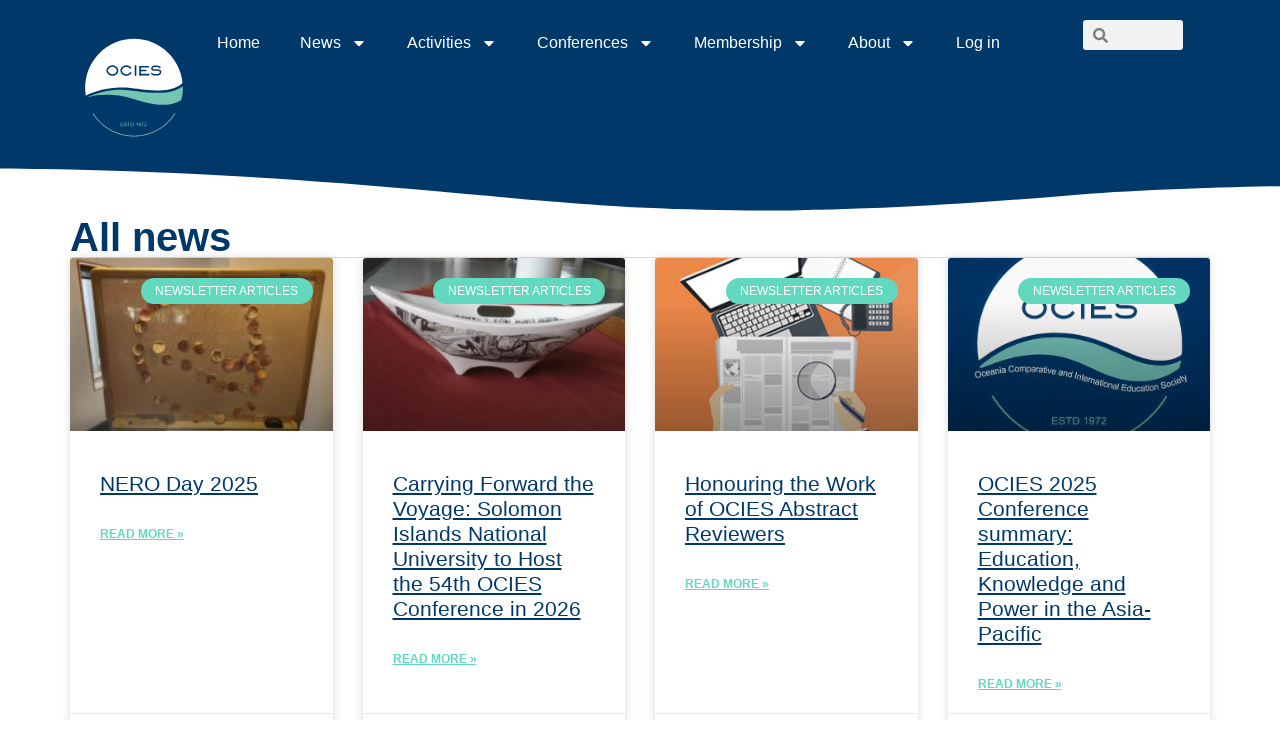

--- FILE ---
content_type: text/html; charset=UTF-8
request_url: https://ocies.org/tag/nerf/
body_size: 24608
content:
<!doctype html>
<html lang="en-AU">
<head>
	<meta charset="UTF-8">
	<meta name="viewport" content="width=device-width, initial-scale=1">
	<link rel="profile" href="https://gmpg.org/xfn/11">
	<title>OCIES</title>
<meta name='robots' content='max-image-preview:large' />
	<style>img:is([sizes="auto" i], [sizes^="auto," i]) { contain-intrinsic-size: 3000px 1500px }</style>
	<link rel='stylesheet' id='embed-pdf-viewer-css' href='https://ocies.org/wp-content/plugins/embed-pdf-viewer/css/embed-pdf-viewer.css' media='screen' />
<link rel='stylesheet' id='mp-theme-css' href='https://ocies.org/wp-content/plugins/memberpress/css/ui/theme.css' media='all' />
<link rel='stylesheet' id='mp-account-css-css' href='https://ocies.org/wp-content/plugins/memberpress/css/ui/account.css' media='all' />
<link rel='stylesheet' id='dashicons-css' href='https://ocies.org/wp-includes/css/dashicons.min.css' media='all' />
<link rel='stylesheet' id='mp-login-css-css' href='https://ocies.org/wp-content/plugins/memberpress/css/ui/login.css' media='all' />
<link rel='stylesheet' id='mepr-jquery-ui-smoothness-css' href='https://ocies.org/wp-content/plugins/memberpress/css/vendor/jquery-ui/smoothness.min.css' media='all' />
<link rel='stylesheet' id='jquery-ui-timepicker-addon-css' href='https://ocies.org/wp-content/plugins/memberpress/css/vendor/jquery-ui-timepicker-addon.css' media='all' />
<link rel='stylesheet' id='jquery-magnific-popup-css' href='https://ocies.org/wp-content/plugins/memberpress/css/vendor/magnific-popup.min.css' media='all' />
<link rel='stylesheet' id='mp-signup-css' href='https://ocies.org/wp-content/plugins/memberpress/css/signup.css' media='all' />
<link rel='stylesheet' id='mepr-zxcvbn-css-css' href='https://ocies.org/wp-content/plugins/memberpress/css/zxcvbn.css' media='all' />
<link rel='stylesheet' id='mp-plans-css-css' href='https://ocies.org/wp-content/plugins/memberpress/css/plans.min.css' media='all' />
<link rel='stylesheet' id='wp-block-library-css' href='https://ocies.org/wp-includes/css/dist/block-library/style.min.css' media='all' />
<style id='global-styles-inline-css'>
:root{--wp--preset--aspect-ratio--square: 1;--wp--preset--aspect-ratio--4-3: 4/3;--wp--preset--aspect-ratio--3-4: 3/4;--wp--preset--aspect-ratio--3-2: 3/2;--wp--preset--aspect-ratio--2-3: 2/3;--wp--preset--aspect-ratio--16-9: 16/9;--wp--preset--aspect-ratio--9-16: 9/16;--wp--preset--color--black: #000000;--wp--preset--color--cyan-bluish-gray: #abb8c3;--wp--preset--color--white: #ffffff;--wp--preset--color--pale-pink: #f78da7;--wp--preset--color--vivid-red: #cf2e2e;--wp--preset--color--luminous-vivid-orange: #ff6900;--wp--preset--color--luminous-vivid-amber: #fcb900;--wp--preset--color--light-green-cyan: #7bdcb5;--wp--preset--color--vivid-green-cyan: #00d084;--wp--preset--color--pale-cyan-blue: #8ed1fc;--wp--preset--color--vivid-cyan-blue: #0693e3;--wp--preset--color--vivid-purple: #9b51e0;--wp--preset--gradient--vivid-cyan-blue-to-vivid-purple: linear-gradient(135deg,rgba(6,147,227,1) 0%,rgb(155,81,224) 100%);--wp--preset--gradient--light-green-cyan-to-vivid-green-cyan: linear-gradient(135deg,rgb(122,220,180) 0%,rgb(0,208,130) 100%);--wp--preset--gradient--luminous-vivid-amber-to-luminous-vivid-orange: linear-gradient(135deg,rgba(252,185,0,1) 0%,rgba(255,105,0,1) 100%);--wp--preset--gradient--luminous-vivid-orange-to-vivid-red: linear-gradient(135deg,rgba(255,105,0,1) 0%,rgb(207,46,46) 100%);--wp--preset--gradient--very-light-gray-to-cyan-bluish-gray: linear-gradient(135deg,rgb(238,238,238) 0%,rgb(169,184,195) 100%);--wp--preset--gradient--cool-to-warm-spectrum: linear-gradient(135deg,rgb(74,234,220) 0%,rgb(151,120,209) 20%,rgb(207,42,186) 40%,rgb(238,44,130) 60%,rgb(251,105,98) 80%,rgb(254,248,76) 100%);--wp--preset--gradient--blush-light-purple: linear-gradient(135deg,rgb(255,206,236) 0%,rgb(152,150,240) 100%);--wp--preset--gradient--blush-bordeaux: linear-gradient(135deg,rgb(254,205,165) 0%,rgb(254,45,45) 50%,rgb(107,0,62) 100%);--wp--preset--gradient--luminous-dusk: linear-gradient(135deg,rgb(255,203,112) 0%,rgb(199,81,192) 50%,rgb(65,88,208) 100%);--wp--preset--gradient--pale-ocean: linear-gradient(135deg,rgb(255,245,203) 0%,rgb(182,227,212) 50%,rgb(51,167,181) 100%);--wp--preset--gradient--electric-grass: linear-gradient(135deg,rgb(202,248,128) 0%,rgb(113,206,126) 100%);--wp--preset--gradient--midnight: linear-gradient(135deg,rgb(2,3,129) 0%,rgb(40,116,252) 100%);--wp--preset--font-size--small: 13px;--wp--preset--font-size--medium: 20px;--wp--preset--font-size--large: 36px;--wp--preset--font-size--x-large: 42px;--wp--preset--spacing--20: 0.44rem;--wp--preset--spacing--30: 0.67rem;--wp--preset--spacing--40: 1rem;--wp--preset--spacing--50: 1.5rem;--wp--preset--spacing--60: 2.25rem;--wp--preset--spacing--70: 3.38rem;--wp--preset--spacing--80: 5.06rem;--wp--preset--shadow--natural: 6px 6px 9px rgba(0, 0, 0, 0.2);--wp--preset--shadow--deep: 12px 12px 50px rgba(0, 0, 0, 0.4);--wp--preset--shadow--sharp: 6px 6px 0px rgba(0, 0, 0, 0.2);--wp--preset--shadow--outlined: 6px 6px 0px -3px rgba(255, 255, 255, 1), 6px 6px rgba(0, 0, 0, 1);--wp--preset--shadow--crisp: 6px 6px 0px rgba(0, 0, 0, 1);}:root { --wp--style--global--content-size: 800px;--wp--style--global--wide-size: 1200px; }:where(body) { margin: 0; }.wp-site-blocks > .alignleft { float: left; margin-right: 2em; }.wp-site-blocks > .alignright { float: right; margin-left: 2em; }.wp-site-blocks > .aligncenter { justify-content: center; margin-left: auto; margin-right: auto; }:where(.wp-site-blocks) > * { margin-block-start: 24px; margin-block-end: 0; }:where(.wp-site-blocks) > :first-child { margin-block-start: 0; }:where(.wp-site-blocks) > :last-child { margin-block-end: 0; }:root { --wp--style--block-gap: 24px; }:root :where(.is-layout-flow) > :first-child{margin-block-start: 0;}:root :where(.is-layout-flow) > :last-child{margin-block-end: 0;}:root :where(.is-layout-flow) > *{margin-block-start: 24px;margin-block-end: 0;}:root :where(.is-layout-constrained) > :first-child{margin-block-start: 0;}:root :where(.is-layout-constrained) > :last-child{margin-block-end: 0;}:root :where(.is-layout-constrained) > *{margin-block-start: 24px;margin-block-end: 0;}:root :where(.is-layout-flex){gap: 24px;}:root :where(.is-layout-grid){gap: 24px;}.is-layout-flow > .alignleft{float: left;margin-inline-start: 0;margin-inline-end: 2em;}.is-layout-flow > .alignright{float: right;margin-inline-start: 2em;margin-inline-end: 0;}.is-layout-flow > .aligncenter{margin-left: auto !important;margin-right: auto !important;}.is-layout-constrained > .alignleft{float: left;margin-inline-start: 0;margin-inline-end: 2em;}.is-layout-constrained > .alignright{float: right;margin-inline-start: 2em;margin-inline-end: 0;}.is-layout-constrained > .aligncenter{margin-left: auto !important;margin-right: auto !important;}.is-layout-constrained > :where(:not(.alignleft):not(.alignright):not(.alignfull)){max-width: var(--wp--style--global--content-size);margin-left: auto !important;margin-right: auto !important;}.is-layout-constrained > .alignwide{max-width: var(--wp--style--global--wide-size);}body .is-layout-flex{display: flex;}.is-layout-flex{flex-wrap: wrap;align-items: center;}.is-layout-flex > :is(*, div){margin: 0;}body .is-layout-grid{display: grid;}.is-layout-grid > :is(*, div){margin: 0;}body{padding-top: 0px;padding-right: 0px;padding-bottom: 0px;padding-left: 0px;}a:where(:not(.wp-element-button)){text-decoration: underline;}:root :where(.wp-element-button, .wp-block-button__link){background-color: #32373c;border-width: 0;color: #fff;font-family: inherit;font-size: inherit;line-height: inherit;padding: calc(0.667em + 2px) calc(1.333em + 2px);text-decoration: none;}.has-black-color{color: var(--wp--preset--color--black) !important;}.has-cyan-bluish-gray-color{color: var(--wp--preset--color--cyan-bluish-gray) !important;}.has-white-color{color: var(--wp--preset--color--white) !important;}.has-pale-pink-color{color: var(--wp--preset--color--pale-pink) !important;}.has-vivid-red-color{color: var(--wp--preset--color--vivid-red) !important;}.has-luminous-vivid-orange-color{color: var(--wp--preset--color--luminous-vivid-orange) !important;}.has-luminous-vivid-amber-color{color: var(--wp--preset--color--luminous-vivid-amber) !important;}.has-light-green-cyan-color{color: var(--wp--preset--color--light-green-cyan) !important;}.has-vivid-green-cyan-color{color: var(--wp--preset--color--vivid-green-cyan) !important;}.has-pale-cyan-blue-color{color: var(--wp--preset--color--pale-cyan-blue) !important;}.has-vivid-cyan-blue-color{color: var(--wp--preset--color--vivid-cyan-blue) !important;}.has-vivid-purple-color{color: var(--wp--preset--color--vivid-purple) !important;}.has-black-background-color{background-color: var(--wp--preset--color--black) !important;}.has-cyan-bluish-gray-background-color{background-color: var(--wp--preset--color--cyan-bluish-gray) !important;}.has-white-background-color{background-color: var(--wp--preset--color--white) !important;}.has-pale-pink-background-color{background-color: var(--wp--preset--color--pale-pink) !important;}.has-vivid-red-background-color{background-color: var(--wp--preset--color--vivid-red) !important;}.has-luminous-vivid-orange-background-color{background-color: var(--wp--preset--color--luminous-vivid-orange) !important;}.has-luminous-vivid-amber-background-color{background-color: var(--wp--preset--color--luminous-vivid-amber) !important;}.has-light-green-cyan-background-color{background-color: var(--wp--preset--color--light-green-cyan) !important;}.has-vivid-green-cyan-background-color{background-color: var(--wp--preset--color--vivid-green-cyan) !important;}.has-pale-cyan-blue-background-color{background-color: var(--wp--preset--color--pale-cyan-blue) !important;}.has-vivid-cyan-blue-background-color{background-color: var(--wp--preset--color--vivid-cyan-blue) !important;}.has-vivid-purple-background-color{background-color: var(--wp--preset--color--vivid-purple) !important;}.has-black-border-color{border-color: var(--wp--preset--color--black) !important;}.has-cyan-bluish-gray-border-color{border-color: var(--wp--preset--color--cyan-bluish-gray) !important;}.has-white-border-color{border-color: var(--wp--preset--color--white) !important;}.has-pale-pink-border-color{border-color: var(--wp--preset--color--pale-pink) !important;}.has-vivid-red-border-color{border-color: var(--wp--preset--color--vivid-red) !important;}.has-luminous-vivid-orange-border-color{border-color: var(--wp--preset--color--luminous-vivid-orange) !important;}.has-luminous-vivid-amber-border-color{border-color: var(--wp--preset--color--luminous-vivid-amber) !important;}.has-light-green-cyan-border-color{border-color: var(--wp--preset--color--light-green-cyan) !important;}.has-vivid-green-cyan-border-color{border-color: var(--wp--preset--color--vivid-green-cyan) !important;}.has-pale-cyan-blue-border-color{border-color: var(--wp--preset--color--pale-cyan-blue) !important;}.has-vivid-cyan-blue-border-color{border-color: var(--wp--preset--color--vivid-cyan-blue) !important;}.has-vivid-purple-border-color{border-color: var(--wp--preset--color--vivid-purple) !important;}.has-vivid-cyan-blue-to-vivid-purple-gradient-background{background: var(--wp--preset--gradient--vivid-cyan-blue-to-vivid-purple) !important;}.has-light-green-cyan-to-vivid-green-cyan-gradient-background{background: var(--wp--preset--gradient--light-green-cyan-to-vivid-green-cyan) !important;}.has-luminous-vivid-amber-to-luminous-vivid-orange-gradient-background{background: var(--wp--preset--gradient--luminous-vivid-amber-to-luminous-vivid-orange) !important;}.has-luminous-vivid-orange-to-vivid-red-gradient-background{background: var(--wp--preset--gradient--luminous-vivid-orange-to-vivid-red) !important;}.has-very-light-gray-to-cyan-bluish-gray-gradient-background{background: var(--wp--preset--gradient--very-light-gray-to-cyan-bluish-gray) !important;}.has-cool-to-warm-spectrum-gradient-background{background: var(--wp--preset--gradient--cool-to-warm-spectrum) !important;}.has-blush-light-purple-gradient-background{background: var(--wp--preset--gradient--blush-light-purple) !important;}.has-blush-bordeaux-gradient-background{background: var(--wp--preset--gradient--blush-bordeaux) !important;}.has-luminous-dusk-gradient-background{background: var(--wp--preset--gradient--luminous-dusk) !important;}.has-pale-ocean-gradient-background{background: var(--wp--preset--gradient--pale-ocean) !important;}.has-electric-grass-gradient-background{background: var(--wp--preset--gradient--electric-grass) !important;}.has-midnight-gradient-background{background: var(--wp--preset--gradient--midnight) !important;}.has-small-font-size{font-size: var(--wp--preset--font-size--small) !important;}.has-medium-font-size{font-size: var(--wp--preset--font-size--medium) !important;}.has-large-font-size{font-size: var(--wp--preset--font-size--large) !important;}.has-x-large-font-size{font-size: var(--wp--preset--font-size--x-large) !important;}
:root :where(.wp-block-pullquote){font-size: 1.5em;line-height: 1.6;}
</style>
<link rel='stylesheet' id='hello-elementor-css' href='https://ocies.org/wp-content/themes/hello-elementor/assets/css/reset.css' media='all' />
<link rel='stylesheet' id='hello-elementor-theme-style-css' href='https://ocies.org/wp-content/themes/hello-elementor/assets/css/theme.css' media='all' />
<link rel='stylesheet' id='hello-elementor-header-footer-css' href='https://ocies.org/wp-content/themes/hello-elementor/assets/css/header-footer.css' media='all' />
<link rel='stylesheet' id='chld_thm_cfg_child-css' href='https://ocies.org/wp-content/themes/hello-elementor-child/style.css' media='all' />
<link rel='stylesheet' id='elementor-frontend-css' href='https://ocies.org/wp-content/plugins/elementor/assets/css/frontend.min.css' media='all' />
<link rel='stylesheet' id='elementor-post-38-css' href='https://ocies.org/wp-content/uploads/elementor/css/post-38.css' media='all' />
<link rel='stylesheet' id='widget-image-css' href='https://ocies.org/wp-content/plugins/elementor/assets/css/widget-image.min.css' media='all' />
<link rel='stylesheet' id='widget-nav-menu-css' href='https://ocies.org/wp-content/plugins/elementor-pro/assets/css/widget-nav-menu.min.css' media='all' />
<link rel='stylesheet' id='widget-search-form-css' href='https://ocies.org/wp-content/plugins/elementor-pro/assets/css/widget-search-form.min.css' media='all' />
<link rel='stylesheet' id='e-sticky-css' href='https://ocies.org/wp-content/plugins/elementor-pro/assets/css/modules/sticky.min.css' media='all' />
<link rel='stylesheet' id='widget-heading-css' href='https://ocies.org/wp-content/plugins/elementor/assets/css/widget-heading.min.css' media='all' />
<link rel='stylesheet' id='widget-social-icons-css' href='https://ocies.org/wp-content/plugins/elementor/assets/css/widget-social-icons.min.css' media='all' />
<link rel='stylesheet' id='e-apple-webkit-css' href='https://ocies.org/wp-content/plugins/elementor/assets/css/conditionals/apple-webkit.min.css' media='all' />
<link rel='stylesheet' id='widget-divider-css' href='https://ocies.org/wp-content/plugins/elementor/assets/css/widget-divider.min.css' media='all' />
<link rel='stylesheet' id='widget-posts-css' href='https://ocies.org/wp-content/plugins/elementor-pro/assets/css/widget-posts.min.css' media='all' />
<link rel='stylesheet' id='e-shapes-css' href='https://ocies.org/wp-content/plugins/elementor/assets/css/conditionals/shapes.min.css' media='all' />
<link rel='stylesheet' id='elementor-post-67-css' href='https://ocies.org/wp-content/uploads/elementor/css/post-67.css' media='all' />
<link rel='stylesheet' id='elementor-post-61-css' href='https://ocies.org/wp-content/uploads/elementor/css/post-61.css' media='all' />
<link rel='stylesheet' id='elementor-post-1562-css' href='https://ocies.org/wp-content/uploads/elementor/css/post-1562.css' media='all' />
<script src="https://ocies.org/wp-includes/js/jquery/jquery.min.js" id="jquery-core-js"></script>
<script src="https://ocies.org/wp-includes/js/underscore.min.js" id="underscore-js"></script>
<script src="https://ocies.org/wp-includes/js/dist/hooks.min.js" id="wp-hooks-js"></script>
<script src="https://ocies.org/wp-includes/js/dist/i18n.min.js" id="wp-i18n-js"></script>
<script id="wp-i18n-js-after">
wp.i18n.setLocaleData( { 'text direction\u0004ltr': [ 'ltr' ] } );
</script>
<script src="https://ocies.org/wp-content/plugins/memberpress/js/login.js" id="mepr-login-js-js"></script>
<script src="https://ocies.org/wp-content/plugins/memberpress/js/vendor/jquery.magnific-popup.min.js" id="jquery-magnific-popup-js"></script>
<script src="https://ocies.org/wp-content/plugins/memberpress/js/vendor/jquery.payment.js" id="jquery.payment-js"></script>
<script src="https://ocies.org/wp-content/plugins/memberpress/js/validate.js" id="mp-validate-js"></script>
<script id="mp-i18n-js-extra">
var MeprI18n = {"states":{"PE":{"AMA":"Amazonas","ANC":"Ancash","APU":"Apur&iacute;mac","ARE":"Arequipa","AYA":"Ayacucho","CAJ":"Cajamarca","CUS":"Cusco","CAL":"El Callao","HUV":"Huancavelica","HUC":"Hu&aacute;nuco","ICA":"Ica","JUN":"Jun&iacute;n","LAL":"La Libertad","LAM":"Lambayeque","LIM":"Lima","LOR":"Loreto","MDD":"Madre de Dios","MOQ":"Moquegua","LMA":"Municipalidad Metropolitana de Lima","PAS":"Pasco","PIU":"Piura","PUN":"Puno","SAM":"San Mart&iacute;n","TAC":"Tacna","TUM":"Tumbes","UCA":"Ucayali"},"BD":{"BAG":"Bagerhat","BAN":"Bandarban","BAR":"Barguna","BARI":"Barisal","BHO":"Bhola","BOG":"Bogra","BRA":"Brahmanbaria","CHA":"Chandpur","CHI":"Chittagong","CHU":"Chuadanga","COM":"Comilla","COX":"Cox's Bazar","DHA":"Dhaka","DIN":"Dinajpur","FAR":"Faridpur ","FEN":"Feni","GAI":"Gaibandha","GAZI":"Gazipur","GOP":"Gopalganj","HAB":"Habiganj","JAM":"Jamalpur","JES":"Jessore","JHA":"Jhalokati","JHE":"Jhenaidah","JOY":"Joypurhat","KHA":"Khagrachhari","KHU":"Khulna","KIS":"Kishoreganj","KUR":"Kurigram","KUS":"Kushtia","LAK":"Lakshmipur","LAL":"Lalmonirhat","MAD":"Madaripur","MAG":"Magura","MAN":"Manikganj ","MEH":"Meherpur","MOU":"Moulvibazar","MUN":"Munshiganj","MYM":"Mymensingh","NAO":"Naogaon","NAR":"Narail","NARG":"Narayanganj","NARD":"Narsingdi","NAT":"Natore","NAW":"Nawabganj","NET":"Netrakona","NIL":"Nilphamari","NOA":"Noakhali","PAB":"Pabna","PAN":"Panchagarh","PAT":"Patuakhali","PIR":"Pirojpur","RAJB":"Rajbari","RAJ":"Rajshahi","RAN":"Rangamati","RANP":"Rangpur","SAT":"Satkhira","SHA":"Shariatpur","SHE":"Sherpur","SIR":"Sirajganj","SUN":"Sunamganj","SYL":"Sylhet","TAN":"Tangail","THA":"Thakurgaon"},"HK":{"HONG KONG":"Hong Kong Island","KOWLOON":"Kowloon","NEW TERRITORIES":"New Territories"},"HU":{"BK":"B\u00e1cs-Kiskun","BE":"B\u00e9k\u00e9s","BA":"Baranya","BZ":"Borsod-Aba\u00faj-Zempl\u00e9n","BU":"Budapest","CS":"Csongr\u00e1d","FE":"Fej\u00e9r","GS":"Gy\u0151r-Moson-Sopron","HB":"Hajd\u00fa-Bihar","HE":"Heves","JN":"J\u00e1sz-Nagykun-Szolnok","KE":"Kom\u00e1rom-Esztergom","NO":"N\u00f3gr\u00e1d","PE":"Pest","SO":"Somogy","SZ":"Szabolcs-Szatm\u00e1r-Bereg","TO":"Tolna","VA":"Vas","VE":"Veszpr\u00e9m","ZA":"Zala"},"BR":{"AC":"Acre","AL":"Alagoas","AP":"Amap&aacute;","AM":"Amazonas","BA":"Bahia","CE":"Cear&aacute;","DF":"Distrito Federal","ES":"Esp&iacute;rito Santo","GO":"Goi&aacute;s","MA":"Maranh&atilde;o","MT":"Mato Grosso","MS":"Mato Grosso do Sul","MG":"Minas Gerais","PA":"Par&aacute;","PB":"Para&iacute;ba","PR":"Paran&aacute;","PE":"Pernambuco","PI":"Piau&iacute;","RJ":"Rio de Janeiro","RN":"Rio Grande do Norte","RS":"Rio Grande do Sul","RO":"Rond&ocirc;nia","RR":"Roraima","SC":"Santa Catarina","SP":"S&atilde;o Paulo","SE":"Sergipe","TO":"Tocantins"},"TR":{"TR01":"Adana","TR02":"Ad&#305;yaman","TR03":"Afyon","TR04":"A&#287;r&#305;","TR05":"Amasya","TR06":"Ankara","TR07":"Antalya","TR08":"Artvin","TR09":"Ayd&#305;n","TR10":"Bal&#305;kesir","TR11":"Bilecik","TR12":"Bing&#246;l","TR13":"Bitlis","TR14":"Bolu","TR15":"Burdur","TR16":"Bursa","TR17":"&#199;anakkale","TR18":"&#199;ank&#305;r&#305;","TR19":"&#199;orum","TR20":"Denizli","TR21":"Diyarbak&#305;r","TR22":"Edirne","TR23":"Elaz&#305;&#287;","TR24":"Erzincan","TR25":"Erzurum","TR26":"Eski&#351;ehir","TR27":"Gaziantep","TR28":"Giresun","TR29":"G&#252;m&#252;&#351;hane","TR30":"Hakkari","TR31":"Hatay","TR32":"Isparta","TR33":"&#304;&#231;el","TR34":"&#304;stanbul","TR35":"&#304;zmir","TR36":"Kars","TR37":"Kastamonu","TR38":"Kayseri","TR39":"K&#305;rklareli","TR40":"K&#305;r&#351;ehir","TR41":"Kocaeli","TR42":"Konya","TR43":"K&#252;tahya","TR44":"Malatya","TR45":"Manisa","TR46":"Kahramanmara&#351;","TR47":"Mardin","TR48":"Mu&#287;la","TR49":"Mu&#351;","TR50":"Nev&#351;ehir","TR51":"Ni&#287;de","TR52":"Ordu","TR53":"Rize","TR54":"Sakarya","TR55":"Samsun","TR56":"Siirt","TR57":"Sinop","TR58":"Sivas","TR59":"Tekirda&#287;","TR60":"Tokat","TR61":"Trabzon","TR62":"Tunceli","TR63":"&#350;anl&#305;urfa","TR64":"U&#351;ak","TR65":"Van","TR66":"Yozgat","TR67":"Zonguldak","TR68":"Aksaray","TR69":"Bayburt","TR70":"Karaman","TR71":"K&#305;r&#305;kkale","TR72":"Batman","TR73":"&#350;&#305;rnak","TR74":"Bart&#305;n","TR75":"Ardahan","TR76":"I&#287;d&#305;r","TR77":"Yalova","TR78":"Karab&#252;k","TR79":"Kilis","TR80":"Osmaniye","TR81":"D&#252;zce"},"NP":{"ILL":"Illam","JHA":"Jhapa","PAN":"Panchthar","TAP":"Taplejung","BHO":"Bhojpur","DKA":"Dhankuta","MOR":"Morang","SUN":"Sunsari","SAN":"Sankhuwa","TER":"Terhathum","KHO":"Khotang","OKH":"Okhaldhunga","SAP":"Saptari","SIR":"Siraha","SOL":"Solukhumbu","UDA":"Udayapur","DHA":"Dhanusa","DLK":"Dolakha","MOH":"Mohottari","RAM":"Ramechha","SAR":"Sarlahi","SIN":"Sindhuli","BHA":"Bhaktapur","DHD":"Dhading","KTM":"Kathmandu","KAV":"Kavrepalanchowk","LAL":"Lalitpur","NUW":"Nuwakot","RAS":"Rasuwa","SPC":"Sindhupalchowk","BAR":"Bara","CHI":"Chitwan","MAK":"Makwanpur","PAR":"Parsa","RAU":"Rautahat","GOR":"Gorkha","KAS":"Kaski","LAM":"Lamjung","MAN":"Manang","SYN":"Syangja","TAN":"Tanahun","BAG":"Baglung","PBT":"Parbat","MUS":"Mustang","MYG":"Myagdi","AGR":"Agrghakanchi","GUL":"Gulmi","KAP":"Kapilbastu","NAW":"Nawalparasi","PAL":"Palpa","RUP":"Rupandehi","DAN":"Dang","PYU":"Pyuthan","ROL":"Rolpa","RUK":"Rukum","SAL":"Salyan","BAN":"Banke","BDA":"Bardiya","DAI":"Dailekh","JAJ":"Jajarkot","SUR":"Surkhet","DOL":"Dolpa","HUM":"Humla","JUM":"Jumla","KAL":"Kalikot","MUG":"Mugu","ACH":"Achham","BJH":"Bajhang","BJU":"Bajura","DOT":"Doti","KAI":"Kailali","BAI":"Baitadi","DAD":"Dadeldhura","DAR":"Darchula","KAN":"Kanchanpur"},"DE":{"BW":"Baden-W\u00fcrttemberg","BY":"Bavaria","BE":"Berlin","BB":"Brandenburg","HB":"Bremen","HH":"Hamburg","HE":"Hesse","NI":"Lower Saxony","MV":"Mecklenburg-Vorpommern","NW":"North Rhine-Westphalia","RP":"Rhineland-Palatinate","SL":"Saarland","SN":"Saxony","ST":"Saxony-Anhalt","SH":"Schleswig-Holstein","TH":"Thuringia"},"CA":{"AB":"Alberta","BC":"British Columbia","MB":"Manitoba","NB":"New Brunswick","NL":"Newfoundland","NT":"Northwest Territories","NS":"Nova Scotia","NU":"Nunavut","ON":"Ontario","PE":"Prince Edward Island","QC":"Quebec","SK":"Saskatchewan","YT":"Yukon Territory"},"CH":{"AG":"Aargau","AR":"Appenzell Ausserrhoden","AI":"Appenzell Innerrhoden","BL":"Basel-Landschaft","BS":"Basel-Stadt","BE":"Bern","FR":"Freiburg","GE":"Gen\u00e8ve","GL":"Glarus","GR":"Graub\u00fcnden","JU":"Jura","LU":"Luzern","NE":"Neuch\u00e2tel","NW":"Nidwalden","OW":"Obwalden","SH":"Schaffhausen","SZ":"Schwyz","SO":"Solothurn","SG":"St. Gallen","TG":"Thurgau","TI":"Ticino","UR":"Uri","VS":"Valais","VD":"Vaud","ZG":"Zug","ZH":"Z\u00fcrich"},"TH":{"TH-37":"Amnat Charoen (&#3629;&#3635;&#3609;&#3634;&#3592;&#3648;&#3592;&#3619;&#3636;&#3597;)","TH-15":"Ang Thong (&#3629;&#3656;&#3634;&#3591;&#3607;&#3629;&#3591;)","TH-14":"Ayutthaya (&#3614;&#3619;&#3632;&#3609;&#3588;&#3619;&#3624;&#3619;&#3637;&#3629;&#3618;&#3640;&#3608;&#3618;&#3634;)","TH-10":"Bangkok (&#3585;&#3619;&#3640;&#3591;&#3648;&#3607;&#3614;&#3617;&#3627;&#3634;&#3609;&#3588;&#3619;)","TH-38":"Bueng Kan (&#3610;&#3638;&#3591;&#3585;&#3634;&#3628;)","TH-31":"Buri Ram (&#3610;&#3640;&#3619;&#3637;&#3619;&#3633;&#3617;&#3618;&#3660;)","TH-24":"Chachoengsao (&#3593;&#3632;&#3648;&#3594;&#3636;&#3591;&#3648;&#3607;&#3619;&#3634;)","TH-18":"Chai Nat (&#3594;&#3633;&#3618;&#3609;&#3634;&#3607;)","TH-36":"Chaiyaphum (&#3594;&#3633;&#3618;&#3616;&#3641;&#3617;&#3636;)","TH-22":"Chanthaburi (&#3592;&#3633;&#3609;&#3607;&#3610;&#3640;&#3619;&#3637;)","TH-50":"Chiang Mai (&#3648;&#3594;&#3637;&#3618;&#3591;&#3651;&#3627;&#3617;&#3656;)","TH-57":"Chiang Rai (&#3648;&#3594;&#3637;&#3618;&#3591;&#3619;&#3634;&#3618;)","TH-20":"Chonburi (&#3594;&#3621;&#3610;&#3640;&#3619;&#3637;)","TH-86":"Chumphon (&#3594;&#3640;&#3617;&#3614;&#3619;)","TH-46":"Kalasin (&#3585;&#3634;&#3628;&#3626;&#3636;&#3609;&#3608;&#3640;&#3660;)","TH-62":"Kamphaeng Phet (&#3585;&#3635;&#3649;&#3614;&#3591;&#3648;&#3614;&#3594;&#3619;)","TH-71":"Kanchanaburi (&#3585;&#3634;&#3597;&#3592;&#3609;&#3610;&#3640;&#3619;&#3637;)","TH-40":"Khon Kaen (&#3586;&#3629;&#3609;&#3649;&#3585;&#3656;&#3609;)","TH-81":"Krabi (&#3585;&#3619;&#3632;&#3610;&#3637;&#3656;)","TH-52":"Lampang (&#3621;&#3635;&#3611;&#3634;&#3591;)","TH-51":"Lamphun (&#3621;&#3635;&#3614;&#3641;&#3609;)","TH-42":"Loei (&#3648;&#3621;&#3618;)","TH-16":"Lopburi (&#3621;&#3614;&#3610;&#3640;&#3619;&#3637;)","TH-58":"Mae Hong Son (&#3649;&#3617;&#3656;&#3630;&#3656;&#3629;&#3591;&#3626;&#3629;&#3609;)","TH-44":"Maha Sarakham (&#3617;&#3627;&#3634;&#3626;&#3634;&#3619;&#3588;&#3634;&#3617;)","TH-49":"Mukdahan (&#3617;&#3640;&#3585;&#3604;&#3634;&#3627;&#3634;&#3619;)","TH-26":"Nakhon Nayok (&#3609;&#3588;&#3619;&#3609;&#3634;&#3618;&#3585;)","TH-73":"Nakhon Pathom (&#3609;&#3588;&#3619;&#3611;&#3600;&#3617;)","TH-48":"Nakhon Phanom (&#3609;&#3588;&#3619;&#3614;&#3609;&#3617;)","TH-30":"Nakhon Ratchasima (&#3609;&#3588;&#3619;&#3619;&#3634;&#3594;&#3626;&#3637;&#3617;&#3634;)","TH-60":"Nakhon Sawan (&#3609;&#3588;&#3619;&#3626;&#3623;&#3619;&#3619;&#3588;&#3660;)","TH-80":"Nakhon Si Thammarat (&#3609;&#3588;&#3619;&#3624;&#3619;&#3637;&#3608;&#3619;&#3619;&#3617;&#3619;&#3634;&#3594;)","TH-55":"Nan (&#3609;&#3656;&#3634;&#3609;)","TH-96":"Narathiwat (&#3609;&#3619;&#3634;&#3608;&#3636;&#3623;&#3634;&#3626;)","TH-39":"Nong Bua Lam Phu (&#3627;&#3609;&#3629;&#3591;&#3610;&#3633;&#3623;&#3621;&#3635;&#3616;&#3641;)","TH-43":"Nong Khai (&#3627;&#3609;&#3629;&#3591;&#3588;&#3634;&#3618;)","TH-12":"Nonthaburi (&#3609;&#3609;&#3607;&#3610;&#3640;&#3619;&#3637;)","TH-13":"Pathum Thani (&#3611;&#3607;&#3640;&#3617;&#3608;&#3634;&#3609;&#3637;)","TH-94":"Pattani (&#3611;&#3633;&#3605;&#3605;&#3634;&#3609;&#3637;)","TH-82":"Phang Nga (&#3614;&#3633;&#3591;&#3591;&#3634;)","TH-93":"Phatthalung (&#3614;&#3633;&#3607;&#3621;&#3640;&#3591;)","TH-56":"Phayao (&#3614;&#3632;&#3648;&#3618;&#3634;)","TH-67":"Phetchabun (&#3648;&#3614;&#3594;&#3619;&#3610;&#3641;&#3619;&#3603;&#3660;)","TH-76":"Phetchaburi (&#3648;&#3614;&#3594;&#3619;&#3610;&#3640;&#3619;&#3637;)","TH-66":"Phichit (&#3614;&#3636;&#3592;&#3636;&#3605;&#3619;)","TH-65":"Phitsanulok (&#3614;&#3636;&#3625;&#3603;&#3640;&#3650;&#3621;&#3585;)","TH-54":"Phrae (&#3649;&#3614;&#3619;&#3656;)","TH-83":"Phuket (&#3616;&#3641;&#3648;&#3585;&#3655;&#3605;)","TH-25":"Prachin Buri (&#3611;&#3619;&#3634;&#3592;&#3637;&#3609;&#3610;&#3640;&#3619;&#3637;)","TH-77":"Prachuap Khiri Khan (&#3611;&#3619;&#3632;&#3592;&#3623;&#3610;&#3588;&#3637;&#3619;&#3637;&#3586;&#3633;&#3609;&#3608;&#3660;)","TH-85":"Ranong (&#3619;&#3632;&#3609;&#3629;&#3591;)","TH-70":"Ratchaburi (&#3619;&#3634;&#3594;&#3610;&#3640;&#3619;&#3637;)","TH-21":"Rayong (&#3619;&#3632;&#3618;&#3629;&#3591;)","TH-45":"Roi Et (&#3619;&#3657;&#3629;&#3618;&#3648;&#3629;&#3655;&#3604;)","TH-27":"Sa Kaeo (&#3626;&#3619;&#3632;&#3649;&#3585;&#3657;&#3623;)","TH-47":"Sakon Nakhon (&#3626;&#3585;&#3621;&#3609;&#3588;&#3619;)","TH-11":"Samut Prakan (&#3626;&#3617;&#3640;&#3607;&#3619;&#3611;&#3619;&#3634;&#3585;&#3634;&#3619;)","TH-74":"Samut Sakhon (&#3626;&#3617;&#3640;&#3607;&#3619;&#3626;&#3634;&#3588;&#3619;)","TH-75":"Samut Songkhram (&#3626;&#3617;&#3640;&#3607;&#3619;&#3626;&#3591;&#3588;&#3619;&#3634;&#3617;)","TH-19":"Saraburi (&#3626;&#3619;&#3632;&#3610;&#3640;&#3619;&#3637;)","TH-91":"Satun (&#3626;&#3605;&#3641;&#3621;)","TH-17":"Sing Buri (&#3626;&#3636;&#3591;&#3627;&#3660;&#3610;&#3640;&#3619;&#3637;)","TH-33":"Sisaket (&#3624;&#3619;&#3637;&#3626;&#3632;&#3648;&#3585;&#3625;)","TH-90":"Songkhla (&#3626;&#3591;&#3586;&#3621;&#3634;)","TH-64":"Sukhothai (&#3626;&#3640;&#3650;&#3586;&#3607;&#3633;&#3618;)","TH-72":"Suphan Buri (&#3626;&#3640;&#3614;&#3619;&#3619;&#3603;&#3610;&#3640;&#3619;&#3637;)","TH-84":"Surat Thani (&#3626;&#3640;&#3619;&#3634;&#3625;&#3598;&#3619;&#3660;&#3608;&#3634;&#3609;&#3637;)","TH-32":"Surin (&#3626;&#3640;&#3619;&#3636;&#3609;&#3607;&#3619;&#3660;)","TH-63":"Tak (&#3605;&#3634;&#3585;)","TH-92":"Trang (&#3605;&#3619;&#3633;&#3591;)","TH-23":"Trat (&#3605;&#3619;&#3634;&#3604;)","TH-34":"Ubon Ratchathani (&#3629;&#3640;&#3610;&#3621;&#3619;&#3634;&#3594;&#3608;&#3634;&#3609;&#3637;)","TH-41":"Udon Thani (&#3629;&#3640;&#3604;&#3619;&#3608;&#3634;&#3609;&#3637;)","TH-61":"Uthai Thani (&#3629;&#3640;&#3607;&#3633;&#3618;&#3608;&#3634;&#3609;&#3637;)","TH-53":"Uttaradit (&#3629;&#3640;&#3605;&#3619;&#3604;&#3636;&#3605;&#3606;&#3660;)","TH-95":"Yala (&#3618;&#3632;&#3621;&#3634;)","TH-35":"Yasothon (&#3618;&#3650;&#3626;&#3608;&#3619;)"},"IE":{"CW":"Carlow","CN":"Cavan","CE":"Clare","CO":"Cork","DL":"Donegal","D":"Dublin","G":"Galway","KY":"Kerry","KE":"Kildare","KK":"Kilkenny","LS":"Laois","LM":"Leitrim","LK":"Limerick","LD":"Longford","LH":"Louth","MO":"Mayo","MH":"Meath","MN":"Monaghan","OY":"Offaly","RN":"Roscommon","SO":"Sligo","TA":"Tipperary","WD":"Waterford","WH":"Westmeath","WX":"Wexford","WW":"Wicklow"},"PT":{"AC":"A\u00e7ores","AG":"Algarve","AT":"Alentejo","CE":"Centro","LT":"Lisboa e Vale do Tejo","MD":"Madeira","NO":"Norte"},"ES":{"C":"A Coru&ntilde;a","VI":"Araba\/&Aacute;lava","AB":"Albacete","A":"Alicante","AL":"Almer&iacute;a","O":"Asturias","AV":"&Aacute;vila","BA":"Badajoz","PM":"Baleares","B":"Barcelona","BU":"Burgos","CC":"C&aacute;ceres","CA":"C&aacute;diz","S":"Cantabria","CS":"Castell&oacute;n","CE":"Ceuta","CR":"Ciudad Real","CO":"C&oacute;rdoba","CU":"Cuenca","GI":"Girona","GR":"Granada","GU":"Guadalajara","SS":"Gipuzkoa","H":"Huelva","HU":"Huesca","J":"Ja&eacute;n","LO":"La Rioja","GC":"Las Palmas","LE":"Le&oacute;n","L":"Lleida","LU":"Lugo","M":"Madrid","MA":"M&aacute;laga","ML":"Melilla","MU":"Murcia","NA":"Navarra","OR":"Ourense","P":"Palencia","PO":"Pontevedra","SA":"Salamanca","TF":"Santa Cruz de Tenerife","SG":"Segovia","SE":"Sevilla","SO":"Soria","T":"Tarragona","TE":"Teruel","TO":"Toledo","V":"Valencia","VA":"Valladolid","BI":"Bizkaia","ZA":"Zamora","Z":"Zaragoza"},"IR":{"ABZ":"Alborz (\u0627\u0644\u0628\u0631\u0632)","ADL":"Ardabil (\u0627\u0631\u062f\u0628\u06cc\u0644)","BHR":"Bushehr (\u0628\u0648\u0634\u0647\u0631)","CHB":"Chaharmahal and Bakhtiari (\u0686\u0647\u0627\u0631\u0645\u062d\u0627\u0644 \u0648 \u0628\u062e\u062a\u06cc\u0627\u0631\u06cc)","EAZ":"East Azarbaijan (\u0622\u0630\u0631\u0628\u0627\u06cc\u062c\u0627\u0646 \u0634\u0631\u0642\u06cc)","FRS":"Fars (\u0641\u0627\u0631\u0633)","GZN":"Ghazvin (\u0642\u0632\u0648\u06cc\u0646)","GIL":"Gilan (\u06af\u06cc\u0644\u0627\u0646)","GLS":"Golestan (\u06af\u0644\u0633\u062a\u0627\u0646)","HDN":"Hamadan (\u0647\u0645\u062f\u0627\u0646)","HRZ":"Hormozgan (\u0647\u0631\u0645\u0632\u06af\u0627\u0646)","ILM":"Ilaam (\u0627\u06cc\u0644\u0627\u0645)","ESF":"Isfahan (\u0627\u0635\u0641\u0647\u0627\u0646)","KRN":"Kerman (\u06a9\u0631\u0645\u0627\u0646)","KRH":"Kermanshah (\u06a9\u0631\u0645\u0627\u0646\u0634\u0627\u0647)","KHZ":"Khuzestan  (\u062e\u0648\u0632\u0633\u062a\u0627\u0646)","KBD":"Kohgiluyeh and BoyerAhmad (\u06a9\u0647\u06af\u06cc\u0644\u0648\u06cc\u06cc\u0647 \u0648 \u0628\u0648\u06cc\u0631\u0627\u062d\u0645\u062f)","KRD":"Kurdistan \/ \u06a9\u0631\u062f\u0633\u062a\u0627\u0646)","LRS":"Luristan (\u0644\u0631\u0633\u062a\u0627\u0646)","MZN":"Mazandaran (\u0645\u0627\u0632\u0646\u062f\u0631\u0627\u0646)","MKZ":"Markazi (\u0645\u0631\u06a9\u0632\u06cc)","NKH":"North Khorasan (\u062e\u0631\u0627\u0633\u0627\u0646 \u062c\u0646\u0648\u0628\u06cc)","QHM":"Qom (\u0642\u0645)","RKH":"Razavi Khorasan (\u062e\u0631\u0627\u0633\u0627\u0646 \u0631\u0636\u0648\u06cc)","SMN":"Semnan (\u0633\u0645\u0646\u0627\u0646)","SBN":"Sistan and Baluchestan (\u0633\u06cc\u0633\u062a\u0627\u0646 \u0648 \u0628\u0644\u0648\u0686\u0633\u062a\u0627\u0646)","SKH":"South Khorasan (\u062e\u0631\u0627\u0633\u0627\u0646 \u062c\u0646\u0648\u0628\u06cc)","THR":"Tehran  (\u062a\u0647\u0631\u0627\u0646)","WAZ":"West Azarbaijan (\u0622\u0630\u0631\u0628\u0627\u06cc\u062c\u0627\u0646 \u063a\u0631\u0628\u06cc)","YZD":"Yazd (\u06cc\u0632\u062f)","ZJN":"Zanjan (\u0632\u0646\u062c\u0627\u0646)"},"AT":{"1":"Burgenland","2":"K\u00e4rnten","3":"Nieder\u00f6sterreich","4":"Ober\u00f6sterreich","5":"Salzburg","6":"Steiermark","7":"Tirol","8":"Vorarlberg","9":"Wien"},"IN":{"AP":"Andra Pradesh","AR":"Arunachal Pradesh","AS":"Assam","BR":"Bihar","CT":"Chhattisgarh","GA":"Goa","GJ":"Gujarat","HR":"Haryana","HP":"Himachal Pradesh","JK":"Jammu and Kashmir","JH":"Jharkhand","KA":"Karnataka","KL":"Kerala","MP":"Madhya Pradesh","MH":"Maharashtra","MN":"Manipur","ML":"Meghalaya","MZ":"Mizoram","NL":"Nagaland","OR":"Orissa","PB":"Punjab","RJ":"Rajasthan","SK":"Sikkim","TN":"Tamil Nadu","TS":"Telangana","TR":"Tripura","UK":"Uttarakhand","UP":"Uttar Pradesh","WB":"West Bengal","AN":"Andaman and Nicobar Islands","CH":"Chandigarh","DN":"Dadar and Nagar Haveli","DD":"Daman and Diu","DL":"Delhi","LD":"Lakshadeep","PY":"Pondicherry (Puducherry)"},"NZ":{"AK":"Auckland","BP":"Bay of Plenty","CT":"Canterbury","HB":"Hawke&rsquo;s Bay","MW":"Manawatu-Wanganui","MB":"Marlborough","NS":"Nelson","NL":"Northland","OT":"Otago","SL":"Southland","TK":"Taranaki","TM":"Tasman","WA":"Waikato","WE":"Wellington","WC":"West Coast"},"MX":{"Aguascalientes":"Aguascalientes","Baja California":"Baja California","Baja California Sur":"Baja California Sur","Campeche":"Campeche","Chiapas":"Chiapas","Chihuahua":"Chihuahua","Ciudad de Mexico":"Ciudad de M\u00e9xico (CDMX)","Coahuila":"Coahuila","Colima":"Colima","Durango":"Durango","Estado de Mexico":"Edo. de M\u00e9xico","Guanajuato":"Guanajuato","Guerrero":"Guerrero","Hidalgo":"Hidalgo","Jalisco":"Jalisco","Michoacan":"Michoac\u00e1n","Morelos":"Morelos","Nayarit":"Nayarit","Nuevo Leon":"Nuevo Le\u00f3n","Oaxaca":"Oaxaca","Puebla":"Puebla","Queretaro":"Quer\u00e9taro","Quintana Roo":"Quintana Roo","San Luis Potosi":"San Luis Potos\u00ed","Sinaloa":"Sinaloa","Sonora":"Sonora","Tabasco":"Tabasco","Tamaulipas":"Tamaulipas","Tlaxcala":"Tlaxcala","Veracruz":"Veracruz","Yucatan":"Yucat\u00e1n","Zacatecas":"Zacatecas"},"JP":{"JP01":"Hokkaido","JP02":"Aomori","JP03":"Iwate","JP04":"Miyagi","JP05":"Akita","JP06":"Yamagata","JP07":"Fukushima","JP08":"Ibaraki","JP09":"Tochigi","JP10":"Gunma","JP11":"Saitama","JP12":"Chiba","JP13":"Tokyo","JP14":"Kanagawa","JP15":"Niigata","JP16":"Toyama","JP17":"Ishikawa","JP18":"Fukui","JP19":"Yamanashi","JP20":"Nagano","JP21":"Gifu","JP22":"Shizuoka","JP23":"Aichi","JP24":"Mie","JP25":"Shiga","JP26":"Kyouto","JP27":"Osaka","JP28":"Hyougo","JP29":"Nara","JP30":"Wakayama","JP31":"Tottori","JP32":"Shimane","JP33":"Okayama","JP34":"Hiroshima","JP35":"Yamaguchi","JP36":"Tokushima","JP37":"Kagawa","JP38":"Ehime","JP39":"Kochi","JP40":"Fukuoka","JP41":"Saga","JP42":"Nagasaki","JP43":"Kumamoto","JP44":"Oita","JP45":"Miyazaki","JP46":"Kagoshima","JP47":"Okinawa"},"ID":{"BA":"Bali","BB":"Bangka Belitung","BT":"Banten","BE":"Bengkulu","AC":"Daerah Istimewa Aceh","YO":"Daerah Istimewa Yogyakarta","JK":"DKI Jakarta","GO":"Gorontalo","JA":"Jambi","JB":"Jawa Barat","JT":"Jawa Tengah","JI":"Jawa Timur","KB":"Kalimantan Barat","KS":"Kalimantan Selatan","KT":"Kalimantan Tengah","KI":"Kalimantan Timur","KU":"Kalimantan Utara","KR":"Kepulauan Riau","LA":"Lampung","MA":"Maluku","MU":"Maluku Utara","NB":"Nusa Tenggara Barat","NT":"Nusa Tenggara Timur","PA":"Papua","PB":"Papua Barat","RI":"Riau","SR":"Sulawesi Barat","SN":"Sulawesi Selatan","SA":"Sulawesi Utara","ST":"Sulawesi Tengah","SG":"Sulawesi Tenggara","SB":"Sumatera Barat","SS":"Sumatera Selatan","SU":"Sumatera Utara"},"IT":{"AG":"Agrigento","AL":"Alessandria","AN":"Ancona","AO":"Aosta","AR":"Arezzo","AP":"Ascoli Piceno","AT":"Asti","AV":"Avellino","BA":"Bari","BT":"Barletta-Andria-Trani","BL":"Belluno","BN":"Benevento","BG":"Bergamo","BI":"Biella","BO":"Bologna","BZ":"Bolzano","BS":"Brescia","BR":"Brindisi","CA":"Cagliari","CL":"Caltanissetta","CB":"Campobasso","CI":"Carbonia-Iglesias","CE":"Caserta","CT":"Catania","CZ":"Catanzaro","CH":"Chieti","CO":"Como","CS":"Cosenza","CR":"Cremona","KR":"Crotone","CN":"Cuneo","EN":"Enna","FM":"Fermo","FE":"Ferrara","FI":"Firenze","FG":"Foggia","FC":"Forl\u00ec-Cesena","FR":"Frosinone","GE":"Genova","GO":"Gorizia","GR":"Grosseto","IM":"Imperia","IS":"Isernia","SP":"La Spezia","AQ":"L&apos;Aquila","LT":"Latina","LE":"Lecce","LC":"Lecco","LI":"Livorno","LO":"Lodi","LU":"Lucca","MC":"Macerata","MN":"Mantova","MS":"Massa-Carrara","MT":"Matera","ME":"Messina","MI":"Milano","MO":"Modena","MB":"Monza e della Brianza","NA":"Napoli","NO":"Novara","NU":"Nuoro","OT":"Olbia-Tempio","OR":"Oristano","PD":"Padova","PA":"Palermo","PR":"Parma","PV":"Pavia","PG":"Perugia","PU":"Pesaro e Urbino","PE":"Pescara","PC":"Piacenza","PI":"Pisa","PT":"Pistoia","PN":"Pordenone","PZ":"Potenza","PO":"Prato","RG":"Ragusa","RA":"Ravenna","RC":"Reggio Calabria","RE":"Reggio Emilia","RI":"Rieti","RN":"Rimini","RM":"Roma","RO":"Rovigo","SA":"Salerno","VS":"Medio Campidano","SS":"Sassari","SV":"Savona","SI":"Siena","SR":"Siracusa","SO":"Sondrio","TA":"Taranto","TE":"Teramo","TR":"Terni","TO":"Torino","OG":"Ogliastra","TP":"Trapani","TN":"Trento","TV":"Treviso","TS":"Trieste","UD":"Udine","VA":"Varese","VE":"Venezia","VB":"Verbano-Cusio-Ossola","VC":"Vercelli","VR":"Verona","VV":"Vibo Valentia","VI":"Vicenza","VT":"Viterbo"},"BG":{"BG-01":"Blagoevgrad","BG-02":"Burgas","BG-08":"Dobrich","BG-07":"Gabrovo","BG-26":"Haskovo","BG-09":"Kardzhali","BG-10":"Kyustendil","BG-11":"Lovech","BG-12":"Montana","BG-13":"Pazardzhik","BG-14":"Pernik","BG-15":"Pleven","BG-16":"Plovdiv","BG-17":"Razgrad","BG-18":"Ruse","BG-27":"Shumen","BG-19":"Silistra","BG-20":"Sliven","BG-21":"Smolyan","BG-23":"Sofia","BG-22":"Sofia-Grad","BG-24":"Stara Zagora","BG-25":"Targovishte","BG-03":"Varna","BG-04":"Veliko Tarnovo","BG-05":"Vidin","BG-06":"Vratsa","BG-28":"Yambol"},"CN":{"CN1":"Yunnan \/ &#20113;&#21335;","CN2":"Beijing \/ &#21271;&#20140;","CN3":"Tianjin \/ &#22825;&#27941;","CN4":"Hebei \/ &#27827;&#21271;","CN5":"Shanxi \/ &#23665;&#35199;","CN6":"Inner Mongolia \/ &#20839;&#33945;&#21476;","CN7":"Liaoning \/ &#36797;&#23425;","CN8":"Jilin \/ &#21513;&#26519;","CN9":"Heilongjiang \/ &#40657;&#40857;&#27743;","CN10":"Shanghai \/ &#19978;&#28023;","CN11":"Jiangsu \/ &#27743;&#33487;","CN12":"Zhejiang \/ &#27993;&#27743;","CN13":"Anhui \/ &#23433;&#24509;","CN14":"Fujian \/ &#31119;&#24314;","CN15":"Jiangxi \/ &#27743;&#35199;","CN16":"Shandong \/ &#23665;&#19996;","CN17":"Henan \/ &#27827;&#21335;","CN18":"Hubei \/ &#28246;&#21271;","CN19":"Hunan \/ &#28246;&#21335;","CN20":"Guangdong \/ &#24191;&#19996;","CN21":"Guangxi Zhuang \/ &#24191;&#35199;&#22766;&#26063;","CN22":"Hainan \/ &#28023;&#21335;","CN23":"Chongqing \/ &#37325;&#24198;","CN24":"Sichuan \/ &#22235;&#24029;","CN25":"Guizhou \/ &#36149;&#24030;","CN26":"Shaanxi \/ &#38485;&#35199;","CN27":"Gansu \/ &#29976;&#32899;","CN28":"Qinghai \/ &#38738;&#28023;","CN29":"Ningxia Hui \/ &#23425;&#22799;","CN30":"Macau \/ &#28595;&#38376;","CN31":"Tibet \/ &#35199;&#34255;","CN32":"Xinjiang \/ &#26032;&#30086;"},"US":{"AL":"Alabama","AK":"Alaska","AZ":"Arizona","AR":"Arkansas","CA":"California","CO":"Colorado","CT":"Connecticut","DE":"Delaware","DC":"District Of Columbia","FL":"Florida","GA":"Georgia","HI":"Hawaii","ID":"Idaho","IL":"Illinois","IN":"Indiana","IA":"Iowa","KS":"Kansas","KY":"Kentucky","LA":"Louisiana","ME":"Maine","MD":"Maryland","MA":"Massachusetts","MI":"Michigan","MN":"Minnesota","MS":"Mississippi","MO":"Missouri","MT":"Montana","NE":"Nebraska","NV":"Nevada","NH":"New Hampshire","NJ":"New Jersey","NM":"New Mexico","NY":"New York","NC":"North Carolina","ND":"North Dakota","OH":"Ohio","OK":"Oklahoma","OR":"Oregon","PA":"Pennsylvania","RI":"Rhode Island","SC":"South Carolina","SD":"South Dakota","TN":"Tennessee","TX":"Texas","UT":"Utah","VT":"Vermont","VA":"Virginia","WA":"Washington","WV":"West Virginia","WI":"Wisconsin","WY":"Wyoming","AA":"Armed Forces (AA)","AE":"Armed Forces (AE)","AP":"Armed Forces (AP)","AS":"American Samoa","GU":"Guam","MP":"Northern Mariana Islands","PR":"Puerto Rico","UM":"US Minor Outlying Islands","VI":"US Virgin Islands"},"ZA":{"EC":"Eastern Cape","FS":"Free State","GP":"Gauteng","KZN":"KwaZulu-Natal","LP":"Limpopo","MP":"Mpumalanga","NC":"Northern Cape","NW":"North West","WC":"Western Cape"},"MY":{"JHR":"Johor","KDH":"Kedah","KTN":"Kelantan","MLK":"Melaka","NSN":"Negeri Sembilan","PHG":"Pahang","PRK":"Perak","PLS":"Perlis","PNG":"Pulau Pinang","SBH":"Sabah","SWK":"Sarawak","SGR":"Selangor","TRG":"Terengganu","KUL":"W.P. Kuala Lumpur","LBN":"W.P. Labuan","PJY":"W.P. Putrajaya"},"AU":{"ACT":"Australian Capital Territory","NSW":"New South Wales","NT":"Northern Territory","QLD":"Queensland","SA":"South Australia","TAS":"Tasmania","VIC":"Victoria","WA":"Western Australia"}},"ajaxurl":"https:\/\/ocies.org\/wp-admin\/admin-ajax.php","countries_without_states":["AE","AF","AT","AX","BA","BE","BG","BH","BI","CY","CZ","DE","DK","EE","ET","FR","IM","IS","IL","KR","KW","LB","LI","LK","LU","MF","MQ","MT","NL","NO","PL","PT","RE","RW","SE","SG","SI","SK"],"please_select_state":"-- Select State --"};
</script>
<script src="https://ocies.org/wp-content/plugins/memberpress/js/i18n.js" id="mp-i18n-js"></script>
<script src="https://ocies.org/wp-includes/js/jquery/ui/core.min.js" id="jquery-ui-core-js"></script>
<script src="https://ocies.org/wp-includes/js/jquery/ui/datepicker.min.js" id="jquery-ui-datepicker-js"></script>
<script id="jquery-ui-datepicker-js-after">
jQuery(function(jQuery){jQuery.datepicker.setDefaults({"closeText":"Close","currentText":"Today","monthNames":["January","February","March","April","May","June","July","August","September","October","November","December"],"monthNamesShort":["Jan","Feb","Mar","Apr","May","Jun","Jul","Aug","Sep","Oct","Nov","Dec"],"nextText":"Next","prevText":"Previous","dayNames":["Sunday","Monday","Tuesday","Wednesday","Thursday","Friday","Saturday"],"dayNamesShort":["Sun","Mon","Tue","Wed","Thu","Fri","Sat"],"dayNamesMin":["S","M","T","W","T","F","S"],"dateFormat":"MM d, yy","firstDay":1,"isRTL":false});});
</script>
<script src="https://ocies.org/wp-content/plugins/memberpress/js/vendor/jquery-ui-timepicker-addon.js" id="mepr-timepicker-js-js"></script>
<script id="mp-datepicker-js-extra">
var MeprDatePicker = {"translations":{"closeText":"Done","currentText":"Today","monthNamesShort":["Jan","Feb","Mar","Apr","May","Jun","Jul","Aug","Sep","Oct","Nov","Dec"],"dayNamesMin":["Su","Mo","Tu","We","Th","Fr","Sa"]},"timeFormat":"","dateFormat":"MM d, yy","showTime":""};
</script>
<script src="https://ocies.org/wp-content/plugins/memberpress/js/date_picker.js" id="mp-datepicker-js"></script>
<script id="mepr-zxcvbn-js-extra">
var MeprZXCVBN = {"script_url":"https:\/\/ocies.org\/wp-content\/plugins\/memberpress\/js\/vendor\/zxcvbn.js","very_weak":"Weak","weak":"Medium","medium":"Strong","strong":"Very Strong","very_strong":"Unbreakable","required":"","indicator":"Password Strength"};
</script>
<script src="https://ocies.org/wp-content/plugins/memberpress/js/zxcvbn-async.js" id="mepr-zxcvbn-js"></script>
<script id="mp-signup-js-extra">
var MeprSignup = {"coupon_nonce":"9752e07c11","spc_enabled":"1","spc_invoice":"","no_compatible_pms":"There are no payment methods available that can purchase this product, please contact the site administrator or purchase it separately.","switch_pm_prompt":"It looks like your purchase requires %s. No problem! Just click below to switch.","switch_pm":"Switch to %s","cancel":"Cancel","no_compatible_pms_ob_required":"Payment Gateway(s) do not support required order configuration.","warning_icon_url":"https:\/\/ocies.org\/wp-content\/plugins\/memberpress\/images\/notice-icon-error.png"};
</script>
<script src="https://ocies.org/wp-content/plugins/memberpress/js/signup.js" id="mp-signup-js"></script>
<link rel="https://api.w.org/" href="https://ocies.org/wp-json/" /><meta name="generator" content="Site Kit by Google 1.166.0" /><script>window.mp_active = 0;</script><meta name="generator" content="Elementor 3.33.2; features: e_font_icon_svg, additional_custom_breakpoints; settings: css_print_method-external, google_font-disabled, font_display-swap">
			<style>
				.e-con.e-parent:nth-of-type(n+4):not(.e-lazyloaded):not(.e-no-lazyload),
				.e-con.e-parent:nth-of-type(n+4):not(.e-lazyloaded):not(.e-no-lazyload) * {
					background-image: none !important;
				}
				@media screen and (max-height: 1024px) {
					.e-con.e-parent:nth-of-type(n+3):not(.e-lazyloaded):not(.e-no-lazyload),
					.e-con.e-parent:nth-of-type(n+3):not(.e-lazyloaded):not(.e-no-lazyload) * {
						background-image: none !important;
					}
				}
				@media screen and (max-height: 640px) {
					.e-con.e-parent:nth-of-type(n+2):not(.e-lazyloaded):not(.e-no-lazyload),
					.e-con.e-parent:nth-of-type(n+2):not(.e-lazyloaded):not(.e-no-lazyload) * {
						background-image: none !important;
					}
				}
			</style>
					<style id="wp-custom-css">
			/* Apply padding to the bottom of list paragraphs site-wide */
.post li {padding-bottom: 15px;}
.page li {padding-bottom: 15px;}

/* Adjust footer so that it always sticks to the bottom of partially full pages */

body {
  display: flex;
  flex-direction: column;
  min-height: 100vh;
  margin: 0;
  padding: 0;
}

.elementor-366 {
  flex: 1;
}

.elementor-location-footer {
  margin-top: auto;
}

/* Tweak the adjustment if the admin bar is visible */
body.admin-bar {
  min-height: calc(100vh - 32px);
}

body.admin-bar #wpadminbar + .elementor {
  margin-top: 32px;
}

/* Tweak the adjustment for mobile viewports */
@media screen and (max-width: 767px) {
  body.admin-bar {
    min-height: calc(100vh - 46px);
  }

  body.admin-bar #wpadminbar + .elementor {
    margin-top: 46px;
  }
}

/* Hide text and make it look like a divider line for use in dropdown menus */

/* Remove spacing from the divider menu item itself */
li.dropdown-divider {
  margin: 0 !important;
  padding: 0 !important;
  line-height: 0 !important;
  height: auto;
}

/* Style the invisible menu item as a divider */
.dropdown-divider > a {
  display: block;
  padding: 0 !important;
  margin: 0 !important;
  height: 0;
  line-height: 0 !important;
  font-size: 0 !important;
  color: transparent !important;
  background: none;
  pointer-events: none;
  border: none;
  overflow: hidden;
  border-top: 1px solid #62D9BF;
  margin-top: 0.7em;
}

/* Ensure even spacing by adding top margin to the item after the divider */
li.dropdown-divider + li {
  margin-top: 1.1em !important;
}

/* Hide any extra text or icons inside the divider */
.dropdown-divider > a span,
.dropdown-divider > a::before,
.dropdown-divider > a::after {
  display: none !important;
  content: none !important;
}

		</style>
		</head>
<body class="archive tag wp-embed-responsive wp-theme-hello-elementor wp-child-theme-hello-elementor-child hello-elementor-default elementor-page-1562 elementor-default elementor-template-full-width elementor-kit-38">


<a class="skip-link screen-reader-text" href="#content">Skip to content</a>

		<header data-elementor-type="header" data-elementor-id="67" class="elementor elementor-67 elementor-location-header" data-elementor-post-type="elementor_library">
			<div class="elementor-element elementor-element-67c394c e-flex e-con-boxed e-con e-parent" data-id="67c394c" data-element_type="container" data-settings="{&quot;background_background&quot;:&quot;classic&quot;,&quot;sticky&quot;:&quot;top&quot;,&quot;sticky_on&quot;:[&quot;desktop&quot;,&quot;tablet&quot;,&quot;mobile&quot;],&quot;sticky_offset&quot;:0,&quot;sticky_effects_offset&quot;:0,&quot;sticky_anchor_link_offset&quot;:0}">
					<div class="e-con-inner">
		<div class="elementor-element elementor-element-3f91020 e-con-full e-flex e-con e-child" data-id="3f91020" data-element_type="container">
				<div class="elementor-element elementor-element-bddaada elementor-widget elementor-widget-image" data-id="bddaada" data-element_type="widget" data-widget_type="image.default">
				<div class="elementor-widget-container">
															<img width="150" height="150" src="https://ocies.org/wp-content/uploads/OCIES-logo-for-blue-background.svg" class="attachment-thumbnail size-thumbnail wp-image-4331" alt="" />															</div>
				</div>
				</div>
		<div class="elementor-element elementor-element-72c4348 e-con-full e-flex e-con e-child" data-id="72c4348" data-element_type="container">
				<div class="elementor-element elementor-element-8658aed elementor-nav-menu--dropdown-tablet elementor-nav-menu__text-align-aside elementor-nav-menu--toggle elementor-nav-menu--burger elementor-widget elementor-widget-nav-menu" data-id="8658aed" data-element_type="widget" data-settings="{&quot;layout&quot;:&quot;horizontal&quot;,&quot;submenu_icon&quot;:{&quot;value&quot;:&quot;&lt;svg aria-hidden=\&quot;true\&quot; class=\&quot;e-font-icon-svg e-fas-caret-down\&quot; viewBox=\&quot;0 0 320 512\&quot; xmlns=\&quot;http:\/\/www.w3.org\/2000\/svg\&quot;&gt;&lt;path d=\&quot;M31.3 192h257.3c17.8 0 26.7 21.5 14.1 34.1L174.1 354.8c-7.8 7.8-20.5 7.8-28.3 0L17.2 226.1C4.6 213.5 13.5 192 31.3 192z\&quot;&gt;&lt;\/path&gt;&lt;\/svg&gt;&quot;,&quot;library&quot;:&quot;fa-solid&quot;},&quot;toggle&quot;:&quot;burger&quot;}" data-widget_type="nav-menu.default">
				<div class="elementor-widget-container">
								<nav aria-label="Menu" class="elementor-nav-menu--main elementor-nav-menu__container elementor-nav-menu--layout-horizontal e--pointer-underline e--animation-fade">
				<ul id="menu-1-8658aed" class="elementor-nav-menu"><li class="menu-item menu-item-type-post_type menu-item-object-page menu-item-home menu-item-686"><a href="https://ocies.org/" class="elementor-item">Home</a></li>
<li class="menu-item menu-item-type-custom menu-item-object-custom menu-item-has-children menu-item-696"><a href="#" class="elementor-item elementor-item-anchor">News</a>
<ul class="sub-menu elementor-nav-menu--dropdown">
	<li class="menu-item menu-item-type-post_type menu-item-object-page menu-item-1553"><a href="https://ocies.org/all-news/" class="elementor-sub-item">All news</a></li>
	<li class="menu-item menu-item-type-post_type menu-item-object-page menu-item-3723"><a href="https://ocies.org/conference-news/" class="elementor-sub-item">Conference news</a></li>
	<li class="menu-item menu-item-type-post_type menu-item-object-page menu-item-2204"><a href="https://ocies.org/newsletters/" class="elementor-sub-item">Newsletter articles</a></li>
</ul>
</li>
<li class="menu-item menu-item-type-custom menu-item-object-custom menu-item-has-children menu-item-699"><a href="#" class="elementor-item elementor-item-anchor">Activities</a>
<ul class="sub-menu elementor-nav-menu--dropdown">
	<li class="menu-item menu-item-type-post_type menu-item-object-page menu-item-2425"><a href="https://ocies.org/network-grants/" class="elementor-sub-item">Network grants</a></li>
	<li class="menu-item menu-item-type-post_type menu-item-object-page menu-item-2508"><a href="https://ocies.org/iejcp/" class="elementor-sub-item">IEJ:CP journal</a></li>
	<li class="menu-item menu-item-type-post_type menu-item-object-page menu-item-3284"><a href="https://ocies.org/nero/" class="elementor-sub-item">NERO</a></li>
	<li class="menu-item menu-item-type-post_type menu-item-object-page menu-item-2769"><a href="https://ocies.org/ocies-community/" class="elementor-sub-item">OCIES Community</a></li>
	<li class="menu-item menu-item-type-post_type menu-item-object-page menu-item-2516"><a href="https://ocies.org/youtube/" class="elementor-sub-item">YouTube</a></li>
</ul>
</li>
<li class="menu-item menu-item-type-custom menu-item-object-custom menu-item-has-children menu-item-3758"><a href="#" class="elementor-item elementor-item-anchor">Conferences</a>
<ul class="sub-menu elementor-nav-menu--dropdown">
	<li class="menu-item menu-item-type-post_type menu-item-object-post menu-item-4127"><a href="https://ocies.org/ocies-53rd-annual-conference-2025/" class="elementor-sub-item">OCIES 53rd annual conference 2025</a></li>
	<li class="menu-item menu-item-type-post_type menu-item-object-post menu-item-5676"><a href="https://ocies.org/conference-visa-accomodation-activities/" class="elementor-sub-item">→ Visa, accommodation, and activities</a></li>
	<li class="menu-item menu-item-type-custom menu-item-object-custom menu-item-5751"><a href="https://docs.google.com/document/d/1a8THrVOSPXsQ7rMAQcAraQfgEjwRcPrxWrcIGLpL7Zg/edit?tab=t.0#heading=h.jf2dapd5k01t" class="elementor-sub-item elementor-item-anchor">→ FAQs</a></li>
	<li class="menu-item menu-item-type-post_type menu-item-object-page menu-item-5313"><a href="https://ocies.org/conference-registration-forms/" class="elementor-sub-item">→ Registration (closed)</a></li>
	<li class="dropdown-divider menu-item menu-item-type-custom menu-item-object-custom menu-item-4558"><a href="#" class="elementor-sub-item elementor-item-anchor">Divider</a></li>
	<li class="menu-item menu-item-type-post_type menu-item-object-post menu-item-4022"><a href="https://ocies.org/ocies-52nd-annual-conference-2024/" class="elementor-sub-item">OCIES 52nd annual conference 2024</a></li>
	<li class="menu-item menu-item-type-post_type menu-item-object-post menu-item-2898"><a href="https://ocies.org/ocies-51st-annual-conference-2023/" class="elementor-sub-item">OCIES 51st annual conference 2023</a></li>
	<li class="menu-item menu-item-type-post_type menu-item-object-post menu-item-2899"><a href="https://ocies.org/ocies-50th-annual-conference-2022/" class="elementor-sub-item">OCIES 50th annual conference 2022</a></li>
	<li class="menu-item menu-item-type-post_type menu-item-object-post menu-item-2905"><a href="https://ocies.org/ocies-49th-annual-conference-2021/" class="elementor-sub-item">OCIES 49th annual conference 2021</a></li>
	<li class="menu-item menu-item-type-post_type menu-item-object-post menu-item-2901"><a href="https://ocies.org/ocies-48th-annual-conference-2020/" class="elementor-sub-item">OCIES 48th annual conference 2020</a></li>
	<li class="menu-item menu-item-type-post_type menu-item-object-post menu-item-2902"><a href="https://ocies.org/ocies-46th-annual-conference-2018/" class="elementor-sub-item">OCIES 46th annual conference 2018</a></li>
	<li class="menu-item menu-item-type-post_type menu-item-object-post menu-item-2903"><a href="https://ocies.org/ocies-45th-annual-conference-2017/" class="elementor-sub-item">OCIES 45th annual conference 2017</a></li>
	<li class="menu-item menu-item-type-post_type menu-item-object-post menu-item-2904"><a href="https://ocies.org/ocies-44th-annual-conference-2016/" class="elementor-sub-item">OCIES 44th annual conference 2016</a></li>
	<li class="menu-item menu-item-type-post_type menu-item-object-post menu-item-2907"><a href="https://ocies.org/ocies-43rd-annual-conference-2015/" class="elementor-sub-item">OCIES 43rd annual conference 2015</a></li>
</ul>
</li>
<li class="menu-item menu-item-type-custom menu-item-object-custom menu-item-has-children menu-item-692"><a href="#" class="elementor-item elementor-item-anchor">Membership</a>
<ul class="sub-menu elementor-nav-menu--dropdown">
	<li class="menu-item menu-item-type-post_type menu-item-object-page menu-item-3247"><a href="https://ocies.org/standard-membership/" class="elementor-sub-item">Membership options</a></li>
	<li class="menu-item menu-item-type-post_type menu-item-object-page menu-item-3179"><a href="https://ocies.org/account/" class="elementor-sub-item">My account</a></li>
	<li class="menu-item menu-item-type-post_type menu-item-object-page menu-item-4261"><a href="https://ocies.org/manage-email-subscriptions/" class="elementor-sub-item">Manage subscriptions</a></li>
</ul>
</li>
<li class="menu-item menu-item-type-custom menu-item-object-custom menu-item-has-children menu-item-687"><a href="#" class="elementor-item elementor-item-anchor">About</a>
<ul class="sub-menu elementor-nav-menu--dropdown">
	<li class="menu-item menu-item-type-post_type menu-item-object-page menu-item-1520"><a href="https://ocies.org/about-us/" class="elementor-sub-item">About us</a></li>
	<li class="menu-item menu-item-type-post_type menu-item-object-page menu-item-2279"><a href="https://ocies.org/contact-us/" class="elementor-sub-item">Contact us</a></li>
	<li class="menu-item menu-item-type-post_type menu-item-object-page menu-item-2258"><a href="https://ocies.org/executive-committee/" class="elementor-sub-item">Executive committee</a></li>
	<li class="menu-item menu-item-type-post_type menu-item-object-page menu-item-2321"><a href="https://ocies.org/wcces/" class="elementor-sub-item">WCCES</a></li>
</ul>
</li>
<li class="menu-item menu-item-type-custom menu-item-object-custom menu-item-710"><a href="https://ocies.org/login/" class="elementor-item">Log in</a></li>
</ul>			</nav>
					<div class="elementor-menu-toggle" role="button" tabindex="0" aria-label="Menu Toggle" aria-expanded="false">
			<svg aria-hidden="true" role="presentation" class="elementor-menu-toggle__icon--open e-font-icon-svg e-eicon-menu-bar" viewBox="0 0 1000 1000" xmlns="http://www.w3.org/2000/svg"><path d="M104 333H896C929 333 958 304 958 271S929 208 896 208H104C71 208 42 237 42 271S71 333 104 333ZM104 583H896C929 583 958 554 958 521S929 458 896 458H104C71 458 42 487 42 521S71 583 104 583ZM104 833H896C929 833 958 804 958 771S929 708 896 708H104C71 708 42 737 42 771S71 833 104 833Z"></path></svg><svg aria-hidden="true" role="presentation" class="elementor-menu-toggle__icon--close e-font-icon-svg e-eicon-close" viewBox="0 0 1000 1000" xmlns="http://www.w3.org/2000/svg"><path d="M742 167L500 408 258 167C246 154 233 150 217 150 196 150 179 158 167 167 154 179 150 196 150 212 150 229 154 242 171 254L408 500 167 742C138 771 138 800 167 829 196 858 225 858 254 829L496 587 738 829C750 842 767 846 783 846 800 846 817 842 829 829 842 817 846 804 846 783 846 767 842 750 829 737L588 500 833 258C863 229 863 200 833 171 804 137 775 137 742 167Z"></path></svg>		</div>
					<nav class="elementor-nav-menu--dropdown elementor-nav-menu__container" aria-hidden="true">
				<ul id="menu-2-8658aed" class="elementor-nav-menu"><li class="menu-item menu-item-type-post_type menu-item-object-page menu-item-home menu-item-686"><a href="https://ocies.org/" class="elementor-item" tabindex="-1">Home</a></li>
<li class="menu-item menu-item-type-custom menu-item-object-custom menu-item-has-children menu-item-696"><a href="#" class="elementor-item elementor-item-anchor" tabindex="-1">News</a>
<ul class="sub-menu elementor-nav-menu--dropdown">
	<li class="menu-item menu-item-type-post_type menu-item-object-page menu-item-1553"><a href="https://ocies.org/all-news/" class="elementor-sub-item" tabindex="-1">All news</a></li>
	<li class="menu-item menu-item-type-post_type menu-item-object-page menu-item-3723"><a href="https://ocies.org/conference-news/" class="elementor-sub-item" tabindex="-1">Conference news</a></li>
	<li class="menu-item menu-item-type-post_type menu-item-object-page menu-item-2204"><a href="https://ocies.org/newsletters/" class="elementor-sub-item" tabindex="-1">Newsletter articles</a></li>
</ul>
</li>
<li class="menu-item menu-item-type-custom menu-item-object-custom menu-item-has-children menu-item-699"><a href="#" class="elementor-item elementor-item-anchor" tabindex="-1">Activities</a>
<ul class="sub-menu elementor-nav-menu--dropdown">
	<li class="menu-item menu-item-type-post_type menu-item-object-page menu-item-2425"><a href="https://ocies.org/network-grants/" class="elementor-sub-item" tabindex="-1">Network grants</a></li>
	<li class="menu-item menu-item-type-post_type menu-item-object-page menu-item-2508"><a href="https://ocies.org/iejcp/" class="elementor-sub-item" tabindex="-1">IEJ:CP journal</a></li>
	<li class="menu-item menu-item-type-post_type menu-item-object-page menu-item-3284"><a href="https://ocies.org/nero/" class="elementor-sub-item" tabindex="-1">NERO</a></li>
	<li class="menu-item menu-item-type-post_type menu-item-object-page menu-item-2769"><a href="https://ocies.org/ocies-community/" class="elementor-sub-item" tabindex="-1">OCIES Community</a></li>
	<li class="menu-item menu-item-type-post_type menu-item-object-page menu-item-2516"><a href="https://ocies.org/youtube/" class="elementor-sub-item" tabindex="-1">YouTube</a></li>
</ul>
</li>
<li class="menu-item menu-item-type-custom menu-item-object-custom menu-item-has-children menu-item-3758"><a href="#" class="elementor-item elementor-item-anchor" tabindex="-1">Conferences</a>
<ul class="sub-menu elementor-nav-menu--dropdown">
	<li class="menu-item menu-item-type-post_type menu-item-object-post menu-item-4127"><a href="https://ocies.org/ocies-53rd-annual-conference-2025/" class="elementor-sub-item" tabindex="-1">OCIES 53rd annual conference 2025</a></li>
	<li class="menu-item menu-item-type-post_type menu-item-object-post menu-item-5676"><a href="https://ocies.org/conference-visa-accomodation-activities/" class="elementor-sub-item" tabindex="-1">→ Visa, accommodation, and activities</a></li>
	<li class="menu-item menu-item-type-custom menu-item-object-custom menu-item-5751"><a href="https://docs.google.com/document/d/1a8THrVOSPXsQ7rMAQcAraQfgEjwRcPrxWrcIGLpL7Zg/edit?tab=t.0#heading=h.jf2dapd5k01t" class="elementor-sub-item elementor-item-anchor" tabindex="-1">→ FAQs</a></li>
	<li class="menu-item menu-item-type-post_type menu-item-object-page menu-item-5313"><a href="https://ocies.org/conference-registration-forms/" class="elementor-sub-item" tabindex="-1">→ Registration (closed)</a></li>
	<li class="dropdown-divider menu-item menu-item-type-custom menu-item-object-custom menu-item-4558"><a href="#" class="elementor-sub-item elementor-item-anchor" tabindex="-1">Divider</a></li>
	<li class="menu-item menu-item-type-post_type menu-item-object-post menu-item-4022"><a href="https://ocies.org/ocies-52nd-annual-conference-2024/" class="elementor-sub-item" tabindex="-1">OCIES 52nd annual conference 2024</a></li>
	<li class="menu-item menu-item-type-post_type menu-item-object-post menu-item-2898"><a href="https://ocies.org/ocies-51st-annual-conference-2023/" class="elementor-sub-item" tabindex="-1">OCIES 51st annual conference 2023</a></li>
	<li class="menu-item menu-item-type-post_type menu-item-object-post menu-item-2899"><a href="https://ocies.org/ocies-50th-annual-conference-2022/" class="elementor-sub-item" tabindex="-1">OCIES 50th annual conference 2022</a></li>
	<li class="menu-item menu-item-type-post_type menu-item-object-post menu-item-2905"><a href="https://ocies.org/ocies-49th-annual-conference-2021/" class="elementor-sub-item" tabindex="-1">OCIES 49th annual conference 2021</a></li>
	<li class="menu-item menu-item-type-post_type menu-item-object-post menu-item-2901"><a href="https://ocies.org/ocies-48th-annual-conference-2020/" class="elementor-sub-item" tabindex="-1">OCIES 48th annual conference 2020</a></li>
	<li class="menu-item menu-item-type-post_type menu-item-object-post menu-item-2902"><a href="https://ocies.org/ocies-46th-annual-conference-2018/" class="elementor-sub-item" tabindex="-1">OCIES 46th annual conference 2018</a></li>
	<li class="menu-item menu-item-type-post_type menu-item-object-post menu-item-2903"><a href="https://ocies.org/ocies-45th-annual-conference-2017/" class="elementor-sub-item" tabindex="-1">OCIES 45th annual conference 2017</a></li>
	<li class="menu-item menu-item-type-post_type menu-item-object-post menu-item-2904"><a href="https://ocies.org/ocies-44th-annual-conference-2016/" class="elementor-sub-item" tabindex="-1">OCIES 44th annual conference 2016</a></li>
	<li class="menu-item menu-item-type-post_type menu-item-object-post menu-item-2907"><a href="https://ocies.org/ocies-43rd-annual-conference-2015/" class="elementor-sub-item" tabindex="-1">OCIES 43rd annual conference 2015</a></li>
</ul>
</li>
<li class="menu-item menu-item-type-custom menu-item-object-custom menu-item-has-children menu-item-692"><a href="#" class="elementor-item elementor-item-anchor" tabindex="-1">Membership</a>
<ul class="sub-menu elementor-nav-menu--dropdown">
	<li class="menu-item menu-item-type-post_type menu-item-object-page menu-item-3247"><a href="https://ocies.org/standard-membership/" class="elementor-sub-item" tabindex="-1">Membership options</a></li>
	<li class="menu-item menu-item-type-post_type menu-item-object-page menu-item-3179"><a href="https://ocies.org/account/" class="elementor-sub-item" tabindex="-1">My account</a></li>
	<li class="menu-item menu-item-type-post_type menu-item-object-page menu-item-4261"><a href="https://ocies.org/manage-email-subscriptions/" class="elementor-sub-item" tabindex="-1">Manage subscriptions</a></li>
</ul>
</li>
<li class="menu-item menu-item-type-custom menu-item-object-custom menu-item-has-children menu-item-687"><a href="#" class="elementor-item elementor-item-anchor" tabindex="-1">About</a>
<ul class="sub-menu elementor-nav-menu--dropdown">
	<li class="menu-item menu-item-type-post_type menu-item-object-page menu-item-1520"><a href="https://ocies.org/about-us/" class="elementor-sub-item" tabindex="-1">About us</a></li>
	<li class="menu-item menu-item-type-post_type menu-item-object-page menu-item-2279"><a href="https://ocies.org/contact-us/" class="elementor-sub-item" tabindex="-1">Contact us</a></li>
	<li class="menu-item menu-item-type-post_type menu-item-object-page menu-item-2258"><a href="https://ocies.org/executive-committee/" class="elementor-sub-item" tabindex="-1">Executive committee</a></li>
	<li class="menu-item menu-item-type-post_type menu-item-object-page menu-item-2321"><a href="https://ocies.org/wcces/" class="elementor-sub-item" tabindex="-1">WCCES</a></li>
</ul>
</li>
<li class="menu-item menu-item-type-custom menu-item-object-custom menu-item-710"><a href="https://ocies.org/login/" class="elementor-item" tabindex="-1">Log in</a></li>
</ul>			</nav>
						</div>
				</div>
				</div>
		<div class="elementor-element elementor-element-87390a0 e-con-full e-flex e-con e-child" data-id="87390a0" data-element_type="container">
				<div class="elementor-element elementor-element-c2c6787 elementor-search-form--skin-minimal elementor-widget__width-initial elementor-widget elementor-widget-search-form" data-id="c2c6787" data-element_type="widget" data-settings="{&quot;skin&quot;:&quot;minimal&quot;}" data-widget_type="search-form.default">
				<div class="elementor-widget-container">
							<search role="search">
			<form class="elementor-search-form" action="https://ocies.org" method="get">
												<div class="elementor-search-form__container">
					<label class="elementor-screen-only" for="elementor-search-form-c2c6787">Search</label>

											<div class="elementor-search-form__icon">
							<div class="e-font-icon-svg-container"><svg aria-hidden="true" class="e-font-icon-svg e-fas-search" viewBox="0 0 512 512" xmlns="http://www.w3.org/2000/svg"><path d="M505 442.7L405.3 343c-4.5-4.5-10.6-7-17-7H372c27.6-35.3 44-79.7 44-128C416 93.1 322.9 0 208 0S0 93.1 0 208s93.1 208 208 208c48.3 0 92.7-16.4 128-44v16.3c0 6.4 2.5 12.5 7 17l99.7 99.7c9.4 9.4 24.6 9.4 33.9 0l28.3-28.3c9.4-9.4 9.4-24.6.1-34zM208 336c-70.7 0-128-57.2-128-128 0-70.7 57.2-128 128-128 70.7 0 128 57.2 128 128 0 70.7-57.2 128-128 128z"></path></svg></div>							<span class="elementor-screen-only">Search</span>
						</div>
					
					<input id="elementor-search-form-c2c6787" placeholder="" class="elementor-search-form__input" type="search" name="s" value="">
					
					
									</div>
			</form>
		</search>
						</div>
				</div>
				</div>
					</div>
				</div>
				</header>
				<div data-elementor-type="archive" data-elementor-id="1562" class="elementor elementor-1562 elementor-location-archive" data-elementor-post-type="elementor_library">
			<div class="elementor-element elementor-element-1555e3f e-flex e-con-boxed e-con e-parent" data-id="1555e3f" data-element_type="container" data-settings="{&quot;shape_divider_top&quot;:&quot;waves&quot;,&quot;shape_divider_top_negative&quot;:&quot;yes&quot;}">
					<div class="e-con-inner">
				<div class="elementor-shape elementor-shape-top" aria-hidden="true" data-negative="true">
			<svg xmlns="http://www.w3.org/2000/svg" viewBox="0 0 1000 100" preserveAspectRatio="none">
	<path class="elementor-shape-fill" d="M790.5,93.1c-59.3-5.3-116.8-18-192.6-50c-29.6-12.7-76.9-31-100.5-35.9c-23.6-4.9-52.6-7.8-75.5-5.3
	c-10.2,1.1-22.6,1.4-50.1,7.4c-27.2,6.3-58.2,16.6-79.4,24.7c-41.3,15.9-94.9,21.9-134,22.6C72,58.2,0,25.8,0,25.8V100h1000V65.3
	c0,0-51.5,19.4-106.2,25.7C839.5,97,814.1,95.2,790.5,93.1z"/>
</svg>		</div>
				<div class="elementor-element elementor-element-bfa75c4 elementor-widget elementor-widget-heading" data-id="bfa75c4" data-element_type="widget" data-widget_type="heading.default">
				<div class="elementor-widget-container">
					<h1 class="elementor-heading-title elementor-size-default">All news</h1>				</div>
				</div>
				<div class="elementor-element elementor-element-15fd669 elementor-widget-divider--view-line elementor-widget elementor-widget-divider" data-id="15fd669" data-element_type="widget" data-widget_type="divider.default">
				<div class="elementor-widget-container">
							<div class="elementor-divider">
			<span class="elementor-divider-separator">
						</span>
		</div>
						</div>
				</div>
				<div class="elementor-element elementor-element-386c486 elementor-grid-4 elementor-grid-tablet-2 elementor-grid-mobile-1 elementor-posts--thumbnail-top elementor-card-shadow-yes elementor-posts__hover-gradient elementor-widget elementor-widget-posts" data-id="386c486" data-element_type="widget" data-settings="{&quot;cards_columns&quot;:&quot;4&quot;,&quot;pagination_type&quot;:&quot;load_more_infinite_scroll&quot;,&quot;cards_columns_tablet&quot;:&quot;2&quot;,&quot;cards_columns_mobile&quot;:&quot;1&quot;,&quot;cards_row_gap&quot;:{&quot;unit&quot;:&quot;px&quot;,&quot;size&quot;:35,&quot;sizes&quot;:[]},&quot;cards_row_gap_tablet&quot;:{&quot;unit&quot;:&quot;px&quot;,&quot;size&quot;:&quot;&quot;,&quot;sizes&quot;:[]},&quot;cards_row_gap_mobile&quot;:{&quot;unit&quot;:&quot;px&quot;,&quot;size&quot;:&quot;&quot;,&quot;sizes&quot;:[]},&quot;load_more_spinner&quot;:{&quot;value&quot;:&quot;fas fa-spinner&quot;,&quot;library&quot;:&quot;fa-solid&quot;}}" data-widget_type="posts.cards">
				<div class="elementor-widget-container">
							<div class="elementor-posts-container elementor-posts elementor-posts--skin-cards elementor-grid" role="list">
				<article class="elementor-post elementor-grid-item post-5803 post type-post status-publish format-standard has-post-thumbnail hentry category-newsletter-articles" role="listitem">
			<div class="elementor-post__card">
				<a class="elementor-post__thumbnail__link" href="https://ocies.org/nero-day-2025/" tabindex="-1" ><div class="elementor-post__thumbnail"><img width="300" height="140" src="https://ocies.org/wp-content/uploads/20251123_154042-300x140.jpg" class="attachment-medium size-medium wp-image-5793" alt="" decoding="async" srcset="https://ocies.org/wp-content/uploads/20251123_154042-300x140.jpg 300w, https://ocies.org/wp-content/uploads/20251123_154042-1024x478.jpg 1024w, https://ocies.org/wp-content/uploads/20251123_154042-768x359.jpg 768w, https://ocies.org/wp-content/uploads/20251123_154042-1536x717.jpg 1536w, https://ocies.org/wp-content/uploads/20251123_154042-2048x956.jpg 2048w, https://ocies.org/wp-content/uploads/20251123_154042-1320x616.jpg 1320w" sizes="(max-width: 300px) 100vw, 300px" /></div></a>
				<div class="elementor-post__badge">Newsletter articles</div>
				<div class="elementor-post__text">
				<h2 class="elementor-post__title">
			<a href="https://ocies.org/nero-day-2025/" >
				NERO Day 2025			</a>
		</h2>
		
		<a class="elementor-post__read-more" href="https://ocies.org/nero-day-2025/" aria-label="Read more about NERO Day 2025" tabindex="-1" >
			Read More »		</a>

				</div>
				<div class="elementor-post__meta-data">
					<span class="elementor-post-date">
			November 30, 2025		</span>
				</div>
					</div>
		</article>
				<article class="elementor-post elementor-grid-item post-5828 post type-post status-publish format-standard has-post-thumbnail hentry category-newsletter-articles tag-ocies-conference tag-pacific" role="listitem">
			<div class="elementor-post__card">
				<a class="elementor-post__thumbnail__link" href="https://ocies.org/carrying-forward-the-voyage-solomon-islands-national-university-to-host-the-54th-ocies-conference-in-2026/" tabindex="-1" ><div class="elementor-post__thumbnail"><img fetchpriority="high" width="300" height="225" src="https://ocies.org/wp-content/uploads/GOPR1500-300x225.jpg" class="attachment-medium size-medium wp-image-5831" alt="" decoding="async" srcset="https://ocies.org/wp-content/uploads/GOPR1500-300x225.jpg 300w, https://ocies.org/wp-content/uploads/GOPR1500-1024x768.jpg 1024w, https://ocies.org/wp-content/uploads/GOPR1500-768x576.jpg 768w, https://ocies.org/wp-content/uploads/GOPR1500-1536x1152.jpg 1536w, https://ocies.org/wp-content/uploads/GOPR1500-2048x1536.jpg 2048w, https://ocies.org/wp-content/uploads/GOPR1500-1320x990.jpg 1320w" sizes="(max-width: 300px) 100vw, 300px" /></div></a>
				<div class="elementor-post__badge">Newsletter articles</div>
				<div class="elementor-post__text">
				<h2 class="elementor-post__title">
			<a href="https://ocies.org/carrying-forward-the-voyage-solomon-islands-national-university-to-host-the-54th-ocies-conference-in-2026/" >
				Carrying Forward the Voyage: Solomon Islands National University to Host the 54th OCIES Conference in 2026			</a>
		</h2>
		
		<a class="elementor-post__read-more" href="https://ocies.org/carrying-forward-the-voyage-solomon-islands-national-university-to-host-the-54th-ocies-conference-in-2026/" aria-label="Read more about Carrying Forward the Voyage: Solomon Islands National University to Host the 54th OCIES Conference in 2026" tabindex="-1" >
			Read More »		</a>

				</div>
				<div class="elementor-post__meta-data">
					<span class="elementor-post-date">
			November 30, 2025		</span>
				</div>
					</div>
		</article>
				<article class="elementor-post elementor-grid-item post-5884 post type-post status-publish format-standard has-post-thumbnail hentry category-newsletter-articles tag-ocies-conference" role="listitem">
			<div class="elementor-post__card">
				<a class="elementor-post__thumbnail__link" href="https://ocies.org/honouring-the-work-of-ocies-abstract-reviewers/" tabindex="-1" ><div class="elementor-post__thumbnail"><img loading="lazy" width="300" height="278" src="https://ocies.org/wp-content/uploads/Screenshot-2025-11-30-155955.png" class="attachment-medium size-medium wp-image-5895" alt="" decoding="async" /></div></a>
				<div class="elementor-post__badge">Newsletter articles</div>
				<div class="elementor-post__text">
				<h2 class="elementor-post__title">
			<a href="https://ocies.org/honouring-the-work-of-ocies-abstract-reviewers/" >
				Honouring the Work of OCIES Abstract Reviewers			</a>
		</h2>
		
		<a class="elementor-post__read-more" href="https://ocies.org/honouring-the-work-of-ocies-abstract-reviewers/" aria-label="Read more about Honouring the Work of OCIES Abstract Reviewers" tabindex="-1" >
			Read More »		</a>

				</div>
				<div class="elementor-post__meta-data">
					<span class="elementor-post-date">
			November 30, 2025		</span>
				</div>
					</div>
		</article>
				<article class="elementor-post elementor-grid-item post-5842 post type-post status-publish format-standard has-post-thumbnail hentry category-newsletter-articles tag-conference tag-ocies-conference" role="listitem">
			<div class="elementor-post__card">
				<a class="elementor-post__thumbnail__link" href="https://ocies.org/ocies-2025-conference-summary-education-knowledge-and-power-in-the-asia-pacific/" tabindex="-1" ><div class="elementor-post__thumbnail"><img loading="lazy" width="300" height="251" src="https://ocies.org/wp-content/uploads/GIF_20251109203743545-2-1.gif" class="attachment-medium size-medium wp-image-5808" alt="" decoding="async" /></div></a>
				<div class="elementor-post__badge">Newsletter articles</div>
				<div class="elementor-post__text">
				<h2 class="elementor-post__title">
			<a href="https://ocies.org/ocies-2025-conference-summary-education-knowledge-and-power-in-the-asia-pacific/" >
				OCIES 2025 Conference summary: Education, Knowledge and Power in the Asia-Pacific			</a>
		</h2>
		
		<a class="elementor-post__read-more" href="https://ocies.org/ocies-2025-conference-summary-education-knowledge-and-power-in-the-asia-pacific/" aria-label="Read more about OCIES 2025 Conference summary: Education, Knowledge and Power in the Asia-Pacific" tabindex="-1" >
			Read More »		</a>

				</div>
				<div class="elementor-post__meta-data">
					<span class="elementor-post-date">
			November 30, 2025		</span>
				</div>
					</div>
		</article>
				<article class="elementor-post elementor-grid-item post-5861 post type-post status-publish format-standard has-post-thumbnail hentry category-newsletter-articles tag-newsletter tag-ocies-conference tag-scholarships" role="listitem">
			<div class="elementor-post__card">
				<a class="elementor-post__thumbnail__link" href="https://ocies.org/ocies-conference-scholarships-2025-recipient-profiles/" tabindex="-1" ><div class="elementor-post__thumbnail"><img loading="lazy" width="300" height="169" src="https://ocies.org/wp-content/uploads/12_Scholarship-300x169.jpg" class="attachment-medium size-medium wp-image-5897" alt="" decoding="async" srcset="https://ocies.org/wp-content/uploads/12_Scholarship-300x169.jpg 300w, https://ocies.org/wp-content/uploads/12_Scholarship-1024x576.jpg 1024w, https://ocies.org/wp-content/uploads/12_Scholarship-768x432.jpg 768w, https://ocies.org/wp-content/uploads/12_Scholarship.jpg 1200w" sizes="(max-width: 300px) 100vw, 300px" /></div></a>
				<div class="elementor-post__badge">Newsletter articles</div>
				<div class="elementor-post__text">
				<h2 class="elementor-post__title">
			<a href="https://ocies.org/ocies-conference-scholarships-2025-recipient-profiles/" >
				OCIES Conference Scholarships 2025 – Recipient Profiles			</a>
		</h2>
		
		<a class="elementor-post__read-more" href="https://ocies.org/ocies-conference-scholarships-2025-recipient-profiles/" aria-label="Read more about OCIES Conference Scholarships 2025 – Recipient Profiles" tabindex="-1" >
			Read More »		</a>

				</div>
				<div class="elementor-post__meta-data">
					<span class="elementor-post-date">
			November 30, 2025		</span>
				</div>
					</div>
		</article>
				<article class="elementor-post elementor-grid-item post-5898 post type-post status-publish format-standard has-post-thumbnail hentry category-newsletter-articles tag-journal tag-publications" role="listitem">
			<div class="elementor-post__card">
				<a class="elementor-post__thumbnail__link" href="https://ocies.org/celebrating-excellence-2025-iejcp-awards-and-recognitions/" tabindex="-1" ><div class="elementor-post__thumbnail"><img loading="lazy" width="275" height="183" src="https://ocies.org/wp-content/uploads/images-1-1.jpg" class="attachment-medium size-medium wp-image-5900" alt="" decoding="async" /></div></a>
				<div class="elementor-post__badge">Newsletter articles</div>
				<div class="elementor-post__text">
				<h2 class="elementor-post__title">
			<a href="https://ocies.org/celebrating-excellence-2025-iejcp-awards-and-recognitions/" >
				Celebrating Excellence: 2025 IEJ:CP Awards and Recognitions			</a>
		</h2>
		
		<a class="elementor-post__read-more" href="https://ocies.org/celebrating-excellence-2025-iejcp-awards-and-recognitions/" aria-label="Read more about Celebrating Excellence: 2025 IEJ:CP Awards and Recognitions" tabindex="-1" >
			Read More »		</a>

				</div>
				<div class="elementor-post__meta-data">
					<span class="elementor-post-date">
			November 30, 2025		</span>
				</div>
					</div>
		</article>
				<article class="elementor-post elementor-grid-item post-5907 post type-post status-publish format-standard has-post-thumbnail hentry category-newsletter-articles tag-newsletter tag-publications" role="listitem">
			<div class="elementor-post__card">
				<a class="elementor-post__thumbnail__link" href="https://ocies.org/book-release-river-of-emotions-by-emeritus-professor-carol-mutch/" tabindex="-1" ><div class="elementor-post__thumbnail"><img loading="lazy" width="153" height="220" src="https://ocies.org/wp-content/uploads/thumbnail_Mutch-Book_Cover.jpg" class="attachment-medium size-medium wp-image-5909" alt="" decoding="async" /></div></a>
				<div class="elementor-post__badge">Newsletter articles</div>
				<div class="elementor-post__text">
				<h2 class="elementor-post__title">
			<a href="https://ocies.org/book-release-river-of-emotions-by-emeritus-professor-carol-mutch/" >
				Book Release: River of Emotions by Emeritus Professor Carol Mutch			</a>
		</h2>
		
		<a class="elementor-post__read-more" href="https://ocies.org/book-release-river-of-emotions-by-emeritus-professor-carol-mutch/" aria-label="Read more about Book Release: River of Emotions by Emeritus Professor Carol Mutch" tabindex="-1" >
			Read More »		</a>

				</div>
				<div class="elementor-post__meta-data">
					<span class="elementor-post-date">
			November 30, 2025		</span>
				</div>
					</div>
		</article>
				<article class="elementor-post elementor-grid-item post-5916 post type-post status-publish format-standard has-post-thumbnail hentry category-newsletter-articles tag-newsletter" role="listitem">
			<div class="elementor-post__card">
				<a class="elementor-post__thumbnail__link" href="https://ocies.org/calling-for-ocies-newsletter-items/" tabindex="-1" ><div class="elementor-post__thumbnail"><img loading="lazy" width="267" height="189" src="https://ocies.org/wp-content/uploads/download.png" class="attachment-medium size-medium wp-image-5919" alt="" decoding="async" /></div></a>
				<div class="elementor-post__badge">Newsletter articles</div>
				<div class="elementor-post__text">
				<h2 class="elementor-post__title">
			<a href="https://ocies.org/calling-for-ocies-newsletter-items/" >
				Calling for OCIES newsletter items!			</a>
		</h2>
		
		<a class="elementor-post__read-more" href="https://ocies.org/calling-for-ocies-newsletter-items/" aria-label="Read more about Calling for OCIES newsletter items!" tabindex="-1" >
			Read More »		</a>

				</div>
				<div class="elementor-post__meta-data">
					<span class="elementor-post-date">
			November 30, 2025		</span>
				</div>
					</div>
		</article>
				</div>
					<span class="e-load-more-spinner">
				<svg aria-hidden="true" class="e-font-icon-svg e-fas-spinner" viewBox="0 0 512 512" xmlns="http://www.w3.org/2000/svg"><path d="M304 48c0 26.51-21.49 48-48 48s-48-21.49-48-48 21.49-48 48-48 48 21.49 48 48zm-48 368c-26.51 0-48 21.49-48 48s21.49 48 48 48 48-21.49 48-48-21.49-48-48-48zm208-208c-26.51 0-48 21.49-48 48s21.49 48 48 48 48-21.49 48-48-21.49-48-48-48zM96 256c0-26.51-21.49-48-48-48S0 229.49 0 256s21.49 48 48 48 48-21.49 48-48zm12.922 99.078c-26.51 0-48 21.49-48 48s21.49 48 48 48 48-21.49 48-48c0-26.509-21.491-48-48-48zm294.156 0c-26.51 0-48 21.49-48 48s21.49 48 48 48 48-21.49 48-48c0-26.509-21.49-48-48-48zM108.922 60.922c-26.51 0-48 21.49-48 48s21.49 48 48 48 48-21.49 48-48-21.491-48-48-48z"></path></svg>			</span>
		
				<div class="e-load-more-anchor" data-page="1" data-max-page="7" data-next-page="https://ocies.org/tag/nerf/page/2/"></div>
				<div class="e-load-more-message">No more newsletters to show.</div>
						</div>
				</div>
					</div>
				</div>
				</div>
				<footer data-elementor-type="footer" data-elementor-id="61" class="elementor elementor-61 elementor-location-footer" data-elementor-post-type="elementor_library">
			<div class="elementor-element elementor-element-bac8e6e e-flex e-con-boxed e-con e-parent" data-id="bac8e6e" data-element_type="container" data-settings="{&quot;background_background&quot;:&quot;classic&quot;}">
					<div class="e-con-inner">
		<div class="elementor-element elementor-element-82c0056 e-con-full e-flex e-con e-child" data-id="82c0056" data-element_type="container">
				<div class="elementor-element elementor-element-5186916 elementor-nav-menu--dropdown-tablet elementor-nav-menu__text-align-aside elementor-nav-menu--toggle elementor-nav-menu--burger elementor-widget elementor-widget-nav-menu" data-id="5186916" data-element_type="widget" data-settings="{&quot;layout&quot;:&quot;horizontal&quot;,&quot;submenu_icon&quot;:{&quot;value&quot;:&quot;&lt;svg aria-hidden=\&quot;true\&quot; class=\&quot;e-font-icon-svg e-fas-caret-down\&quot; viewBox=\&quot;0 0 320 512\&quot; xmlns=\&quot;http:\/\/www.w3.org\/2000\/svg\&quot;&gt;&lt;path d=\&quot;M31.3 192h257.3c17.8 0 26.7 21.5 14.1 34.1L174.1 354.8c-7.8 7.8-20.5 7.8-28.3 0L17.2 226.1C4.6 213.5 13.5 192 31.3 192z\&quot;&gt;&lt;\/path&gt;&lt;\/svg&gt;&quot;,&quot;library&quot;:&quot;fa-solid&quot;},&quot;toggle&quot;:&quot;burger&quot;}" data-widget_type="nav-menu.default">
				<div class="elementor-widget-container">
								<nav aria-label="Menu" class="elementor-nav-menu--main elementor-nav-menu__container elementor-nav-menu--layout-horizontal e--pointer-underline e--animation-fade">
				<ul id="menu-1-5186916" class="elementor-nav-menu"><li class="menu-item menu-item-type-post_type menu-item-object-page menu-item-privacy-policy menu-item-3564"><a rel="privacy-policy" href="https://ocies.org/privacy-policy/" class="elementor-item">Privacy policy</a></li>
<li class="menu-item menu-item-type-post_type menu-item-object-page menu-item-3563"><a href="https://ocies.org/terms-and-conditions/" class="elementor-item">Terms and conditions</a></li>
</ul>			</nav>
					<div class="elementor-menu-toggle" role="button" tabindex="0" aria-label="Menu Toggle" aria-expanded="false">
			<svg aria-hidden="true" role="presentation" class="elementor-menu-toggle__icon--open e-font-icon-svg e-eicon-menu-bar" viewBox="0 0 1000 1000" xmlns="http://www.w3.org/2000/svg"><path d="M104 333H896C929 333 958 304 958 271S929 208 896 208H104C71 208 42 237 42 271S71 333 104 333ZM104 583H896C929 583 958 554 958 521S929 458 896 458H104C71 458 42 487 42 521S71 583 104 583ZM104 833H896C929 833 958 804 958 771S929 708 896 708H104C71 708 42 737 42 771S71 833 104 833Z"></path></svg><svg aria-hidden="true" role="presentation" class="elementor-menu-toggle__icon--close e-font-icon-svg e-eicon-close" viewBox="0 0 1000 1000" xmlns="http://www.w3.org/2000/svg"><path d="M742 167L500 408 258 167C246 154 233 150 217 150 196 150 179 158 167 167 154 179 150 196 150 212 150 229 154 242 171 254L408 500 167 742C138 771 138 800 167 829 196 858 225 858 254 829L496 587 738 829C750 842 767 846 783 846 800 846 817 842 829 829 842 817 846 804 846 783 846 767 842 750 829 737L588 500 833 258C863 229 863 200 833 171 804 137 775 137 742 167Z"></path></svg>		</div>
					<nav class="elementor-nav-menu--dropdown elementor-nav-menu__container" aria-hidden="true">
				<ul id="menu-2-5186916" class="elementor-nav-menu"><li class="menu-item menu-item-type-post_type menu-item-object-page menu-item-privacy-policy menu-item-3564"><a rel="privacy-policy" href="https://ocies.org/privacy-policy/" class="elementor-item" tabindex="-1">Privacy policy</a></li>
<li class="menu-item menu-item-type-post_type menu-item-object-page menu-item-3563"><a href="https://ocies.org/terms-and-conditions/" class="elementor-item" tabindex="-1">Terms and conditions</a></li>
</ul>			</nav>
						</div>
				</div>
				</div>
		<div class="elementor-element elementor-element-4f7570d e-con-full e-flex e-con e-child" data-id="4f7570d" data-element_type="container">
				<div class="elementor-element elementor-element-ceea40f elementor-widget elementor-widget-heading" data-id="ceea40f" data-element_type="widget" data-widget_type="heading.default">
				<div class="elementor-widget-container">
					<h2 class="elementor-heading-title elementor-size-default">© 2026 Oceania Comparative and International Education Society</h2>				</div>
				</div>
				</div>
		<div class="elementor-element elementor-element-3910908 e-con-full e-flex e-con e-child" data-id="3910908" data-element_type="container">
				<div class="elementor-element elementor-element-699edb8 elementor-shape-rounded elementor-grid-0 e-grid-align-center elementor-widget elementor-widget-social-icons" data-id="699edb8" data-element_type="widget" data-widget_type="social-icons.default">
				<div class="elementor-widget-container">
							<div class="elementor-social-icons-wrapper elementor-grid" role="list">
							<span class="elementor-grid-item" role="listitem">
					<a class="elementor-icon elementor-social-icon elementor-social-icon-facebook elementor-repeater-item-7746062" href="https://www.facebook.com/groups/1512078895784664/" target="_blank">
						<span class="elementor-screen-only">Facebook</span>
						<svg aria-hidden="true" class="e-font-icon-svg e-fab-facebook" viewBox="0 0 512 512" xmlns="http://www.w3.org/2000/svg"><path d="M504 256C504 119 393 8 256 8S8 119 8 256c0 123.78 90.69 226.38 209.25 245V327.69h-63V256h63v-54.64c0-62.15 37-96.48 93.67-96.48 27.14 0 55.52 4.84 55.52 4.84v61h-31.28c-30.8 0-40.41 19.12-40.41 38.73V256h68.78l-11 71.69h-57.78V501C413.31 482.38 504 379.78 504 256z"></path></svg>					</a>
				</span>
							<span class="elementor-grid-item" role="listitem">
					<a class="elementor-icon elementor-social-icon elementor-social-icon-twitter elementor-repeater-item-f34d198" href="https://twitter.com/oceaniacies" target="_blank">
						<span class="elementor-screen-only">Twitter</span>
						<svg aria-hidden="true" class="e-font-icon-svg e-fab-twitter" viewBox="0 0 512 512" xmlns="http://www.w3.org/2000/svg"><path d="M459.37 151.716c.325 4.548.325 9.097.325 13.645 0 138.72-105.583 298.558-298.558 298.558-59.452 0-114.68-17.219-161.137-47.106 8.447.974 16.568 1.299 25.34 1.299 49.055 0 94.213-16.568 130.274-44.832-46.132-.975-84.792-31.188-98.112-72.772 6.498.974 12.995 1.624 19.818 1.624 9.421 0 18.843-1.3 27.614-3.573-48.081-9.747-84.143-51.98-84.143-102.985v-1.299c13.969 7.797 30.214 12.67 47.431 13.319-28.264-18.843-46.781-51.005-46.781-87.391 0-19.492 5.197-37.36 14.294-52.954 51.655 63.675 129.3 105.258 216.365 109.807-1.624-7.797-2.599-15.918-2.599-24.04 0-57.828 46.782-104.934 104.934-104.934 30.213 0 57.502 12.67 76.67 33.137 23.715-4.548 46.456-13.32 66.599-25.34-7.798 24.366-24.366 44.833-46.132 57.827 21.117-2.273 41.584-8.122 60.426-16.243-14.292 20.791-32.161 39.308-52.628 54.253z"></path></svg>					</a>
				</span>
							<span class="elementor-grid-item" role="listitem">
					<a class="elementor-icon elementor-social-icon elementor-social-icon-youtube elementor-repeater-item-6f0c9b4" href="https://www.youtube.com/channel/UCsFob7RGhrLJcPZzwgfm6Bg" target="_blank">
						<span class="elementor-screen-only">Youtube</span>
						<svg aria-hidden="true" class="e-font-icon-svg e-fab-youtube" viewBox="0 0 576 512" xmlns="http://www.w3.org/2000/svg"><path d="M549.655 124.083c-6.281-23.65-24.787-42.276-48.284-48.597C458.781 64 288 64 288 64S117.22 64 74.629 75.486c-23.497 6.322-42.003 24.947-48.284 48.597-11.412 42.867-11.412 132.305-11.412 132.305s0 89.438 11.412 132.305c6.281 23.65 24.787 41.5 48.284 47.821C117.22 448 288 448 288 448s170.78 0 213.371-11.486c23.497-6.321 42.003-24.171 48.284-47.821 11.412-42.867 11.412-132.305 11.412-132.305s0-89.438-11.412-132.305zm-317.51 213.508V175.185l142.739 81.205-142.739 81.201z"></path></svg>					</a>
				</span>
					</div>
						</div>
				</div>
				</div>
					</div>
				</div>
				</footer>
		
<script type="speculationrules">
{"prefetch":[{"source":"document","where":{"and":[{"href_matches":"\/*"},{"not":{"href_matches":["\/wp-*.php","\/wp-admin\/*","\/wp-content\/uploads\/*","\/wp-content\/*","\/wp-content\/plugins\/*","\/wp-content\/themes\/hello-elementor-child\/*","\/wp-content\/themes\/hello-elementor\/*","\/*\\?(.+)"]}},{"not":{"selector_matches":"a[rel~=\"nofollow\"]"}},{"not":{"selector_matches":".no-prefetch, .no-prefetch a"}}]},"eagerness":"conservative"}]}
</script>
			<script>
				const lazyloadRunObserver = () => {
					const lazyloadBackgrounds = document.querySelectorAll( `.e-con.e-parent:not(.e-lazyloaded)` );
					const lazyloadBackgroundObserver = new IntersectionObserver( ( entries ) => {
						entries.forEach( ( entry ) => {
							if ( entry.isIntersecting ) {
								let lazyloadBackground = entry.target;
								if( lazyloadBackground ) {
									lazyloadBackground.classList.add( 'e-lazyloaded' );
								}
								lazyloadBackgroundObserver.unobserve( entry.target );
							}
						});
					}, { rootMargin: '200px 0px 200px 0px' } );
					lazyloadBackgrounds.forEach( ( lazyloadBackground ) => {
						lazyloadBackgroundObserver.observe( lazyloadBackground );
					} );
				};
				const events = [
					'DOMContentLoaded',
					'elementor/lazyload/observe',
				];
				events.forEach( ( event ) => {
					document.addEventListener( event, lazyloadRunObserver );
				} );
			</script>
			<script src="https://ocies.org/wp-content/themes/hello-elementor/assets/js/hello-frontend.js" id="hello-theme-frontend-js"></script>
<script src="https://ocies.org/wp-content/plugins/elementor/assets/js/webpack.runtime.min.js" id="elementor-webpack-runtime-js"></script>
<script src="https://ocies.org/wp-content/plugins/elementor/assets/js/frontend-modules.min.js" id="elementor-frontend-modules-js"></script>
<script id="elementor-frontend-js-before">
var elementorFrontendConfig = {"environmentMode":{"edit":false,"wpPreview":false,"isScriptDebug":false},"i18n":{"shareOnFacebook":"Share on Facebook","shareOnTwitter":"Share on Twitter","pinIt":"Pin it","download":"Download","downloadImage":"Download image","fullscreen":"Fullscreen","zoom":"Zoom","share":"Share","playVideo":"Play Video","previous":"Previous","next":"Next","close":"Close","a11yCarouselPrevSlideMessage":"Previous slide","a11yCarouselNextSlideMessage":"Next slide","a11yCarouselFirstSlideMessage":"This is the first slide","a11yCarouselLastSlideMessage":"This is the last slide","a11yCarouselPaginationBulletMessage":"Go to slide"},"is_rtl":false,"breakpoints":{"xs":0,"sm":480,"md":768,"lg":1025,"xl":1440,"xxl":1600},"responsive":{"breakpoints":{"mobile":{"label":"Mobile Portrait","value":767,"default_value":767,"direction":"max","is_enabled":true},"mobile_extra":{"label":"Mobile Landscape","value":880,"default_value":880,"direction":"max","is_enabled":false},"tablet":{"label":"Tablet Portrait","value":1024,"default_value":1024,"direction":"max","is_enabled":true},"tablet_extra":{"label":"Tablet Landscape","value":1200,"default_value":1200,"direction":"max","is_enabled":false},"laptop":{"label":"Laptop","value":1366,"default_value":1366,"direction":"max","is_enabled":false},"widescreen":{"label":"Widescreen","value":2400,"default_value":2400,"direction":"min","is_enabled":false}},"hasCustomBreakpoints":false},"version":"3.33.2","is_static":false,"experimentalFeatures":{"e_font_icon_svg":true,"additional_custom_breakpoints":true,"container":true,"theme_builder_v2":true,"hello-theme-header-footer":true,"nested-elements":true,"home_screen":true,"global_classes_should_enforce_capabilities":true,"e_variables":true,"cloud-library":true,"e_opt_in_v4_page":true,"import-export-customization":true,"e_pro_variables":true},"urls":{"assets":"https:\/\/ocies.org\/wp-content\/plugins\/elementor\/assets\/","ajaxurl":"https:\/\/ocies.org\/wp-admin\/admin-ajax.php","uploadUrl":"https:\/\/ocies.org\/wp-content\/uploads"},"nonces":{"floatingButtonsClickTracking":"476bc094e3"},"swiperClass":"swiper","settings":{"editorPreferences":[]},"kit":{"body_background_background":"classic","active_breakpoints":["viewport_mobile","viewport_tablet"],"global_image_lightbox":"yes","lightbox_enable_counter":"yes","lightbox_enable_fullscreen":"yes","lightbox_enable_zoom":"yes","lightbox_enable_share":"yes","lightbox_title_src":"title","lightbox_description_src":"description","hello_header_logo_type":"title","hello_header_menu_layout":"horizontal","hello_footer_logo_type":"logo"},"post":{"id":0,"title":"OCIES","excerpt":""}};
</script>
<script src="https://ocies.org/wp-content/plugins/elementor/assets/js/frontend.min.js" id="elementor-frontend-js"></script>
<script src="https://ocies.org/wp-content/plugins/elementor-pro/assets/lib/smartmenus/jquery.smartmenus.min.js" id="smartmenus-js"></script>
<script src="https://ocies.org/wp-content/plugins/elementor-pro/assets/lib/sticky/jquery.sticky.min.js" id="e-sticky-js"></script>
<script src="https://ocies.org/wp-includes/js/imagesloaded.min.js" id="imagesloaded-js"></script>
<script src="https://ocies.org/wp-content/plugins/elementor-pro/assets/js/webpack-pro.runtime.min.js" id="elementor-pro-webpack-runtime-js"></script>
<script id="elementor-pro-frontend-js-before">
var ElementorProFrontendConfig = {"ajaxurl":"https:\/\/ocies.org\/wp-admin\/admin-ajax.php","nonce":"1107cb97a1","urls":{"assets":"https:\/\/ocies.org\/wp-content\/plugins\/elementor-pro\/assets\/","rest":"https:\/\/ocies.org\/wp-json\/"},"settings":{"lazy_load_background_images":true},"popup":{"hasPopUps":true},"shareButtonsNetworks":{"facebook":{"title":"Facebook","has_counter":true},"twitter":{"title":"Twitter"},"linkedin":{"title":"LinkedIn","has_counter":true},"pinterest":{"title":"Pinterest","has_counter":true},"reddit":{"title":"Reddit","has_counter":true},"vk":{"title":"VK","has_counter":true},"odnoklassniki":{"title":"OK","has_counter":true},"tumblr":{"title":"Tumblr"},"digg":{"title":"Digg"},"skype":{"title":"Skype"},"stumbleupon":{"title":"StumbleUpon","has_counter":true},"mix":{"title":"Mix"},"telegram":{"title":"Telegram"},"pocket":{"title":"Pocket","has_counter":true},"xing":{"title":"XING","has_counter":true},"whatsapp":{"title":"WhatsApp"},"email":{"title":"Email"},"print":{"title":"Print"},"x-twitter":{"title":"X"},"threads":{"title":"Threads"}},"facebook_sdk":{"lang":"en_AU","app_id":""},"lottie":{"defaultAnimationUrl":"https:\/\/ocies.org\/wp-content\/plugins\/elementor-pro\/modules\/lottie\/assets\/animations\/default.json"}};
</script>
<script src="https://ocies.org/wp-content/plugins/elementor-pro/assets/js/frontend.min.js" id="elementor-pro-frontend-js"></script>
<script src="https://ocies.org/wp-content/plugins/elementor-pro/assets/js/elements-handlers.min.js" id="pro-elements-handlers-js"></script>
    <script>
    // Append version to Elementor CSS links
    document.querySelectorAll('link[href*="elementor"]').forEach(function(el) {
        el.href = el.href + (el.href.includes('?') ? '&' : '?') + 'ver=20250827_1500';
    });

    // Append version to Elementor JS scripts
    document.querySelectorAll('script[src*="elementor"]').forEach(function(el) {
        el.src = el.src + (el.src.includes('?') ? '&' : '?') + 'ver=20250827_1500';
    });
    </script>
    
</body>
</html>


--- FILE ---
content_type: text/css
request_url: https://ocies.org/wp-content/themes/hello-elementor-child/style.css
body_size: 271
content:
/*
Theme Name: Hello Elementor Child Theme
Theme URI: https://projectmm.au
Template: hello-elementor
Author: Project Management Matters
Author URI: https://projectmm.au
Tags: accessibility-ready,flexible-header,custom-colors,custom-menu,custom-logo,featured-images,rtl-language-support,threaded-comments,translation-ready
Version: 3.0.1.1711169724
Updated: 2024-03-23 15:55:24

*/



--- FILE ---
content_type: text/css
request_url: https://ocies.org/wp-content/uploads/elementor/css/post-38.css
body_size: 525
content:
.elementor-kit-38{--e-global-color-primary:#00386A;--e-global-color-secondary:#DEDEDE;--e-global-color-text:#333333;--e-global-color-accent:#62D9BF;--e-global-color-c016051:#5E4242;--e-global-color-b5b361c:#222222;--e-global-color-a181a5e:#FFFFFF;--e-global-typography-primary-font-weight:600;--e-global-typography-secondary-font-family:"Muli";--e-global-typography-secondary-font-weight:400;--e-global-typography-text-font-family:"Muli";--e-global-typography-text-font-weight:300;--e-global-typography-accent-font-family:"Muli";--e-global-typography-accent-font-weight:500;}.elementor-kit-38 button,.elementor-kit-38 input[type="button"],.elementor-kit-38 input[type="submit"],.elementor-kit-38 .elementor-button{background-color:var( --e-global-color-accent );}.elementor-kit-38 e-page-transition{background-color:#FFBC7D;}.elementor-kit-38 a{text-decoration:underline;}.elementor-section.elementor-section-boxed > .elementor-container{max-width:1140px;}.e-con{--container-max-width:1140px;}{}h1.entry-title{display:var(--page-title-display);}.site-header .site-branding{flex-direction:column;align-items:stretch;}.site-header{padding-inline-end:0px;padding-inline-start:0px;}.site-footer .site-branding{flex-direction:column;align-items:stretch;}@media(max-width:1024px){.elementor-kit-38{--e-global-typography-primary-font-size:34px;}.elementor-section.elementor-section-boxed > .elementor-container{max-width:1024px;}.e-con{--container-max-width:1024px;}}@media(max-width:767px){.elementor-kit-38{--e-global-typography-primary-font-size:28px;}.elementor-section.elementor-section-boxed > .elementor-container{max-width:767px;}.e-con{--container-max-width:767px;}}

--- FILE ---
content_type: text/css
request_url: https://ocies.org/wp-content/uploads/elementor/css/post-67.css
body_size: 1390
content:
.elementor-67 .elementor-element.elementor-element-67c394c{--display:flex;--flex-direction:row;--container-widget-width:initial;--container-widget-height:100%;--container-widget-flex-grow:1;--container-widget-align-self:stretch;--flex-wrap-mobile:wrap;--margin-top:0px;--margin-bottom:0px;--margin-left:0px;--margin-right:0px;--padding-top:20px;--padding-bottom:20px;--padding-left:0px;--padding-right:0px;}.elementor-67 .elementor-element.elementor-element-67c394c:not(.elementor-motion-effects-element-type-background), .elementor-67 .elementor-element.elementor-element-67c394c > .elementor-motion-effects-container > .elementor-motion-effects-layer{background-color:var( --e-global-color-primary );}.elementor-67 .elementor-element.elementor-element-3f91020{--display:flex;--align-items:flex-start;--container-widget-width:calc( ( 1 - var( --container-widget-flex-grow ) ) * 100% );--margin-top:0px;--margin-bottom:0px;--margin-left:0px;--margin-right:0px;--padding-top:0px;--padding-bottom:0px;--padding-left:0px;--padding-right:0px;}.elementor-widget-image .widget-image-caption{color:var( --e-global-color-text );}.elementor-67 .elementor-element.elementor-element-72c4348{--display:flex;--flex-direction:row;--container-widget-width:calc( ( 1 - var( --container-widget-flex-grow ) ) * 100% );--container-widget-height:100%;--container-widget-flex-grow:1;--container-widget-align-self:stretch;--flex-wrap-mobile:wrap;--justify-content:flex-end;--align-items:center;--margin-top:0px;--margin-bottom:0px;--margin-left:0px;--margin-right:0px;--padding-top:0px;--padding-bottom:0px;--padding-left:0px;--padding-right:0px;}.elementor-widget-nav-menu .elementor-nav-menu--main .elementor-item{color:var( --e-global-color-text );fill:var( --e-global-color-text );}.elementor-widget-nav-menu .elementor-nav-menu--main .elementor-item:hover,
					.elementor-widget-nav-menu .elementor-nav-menu--main .elementor-item.elementor-item-active,
					.elementor-widget-nav-menu .elementor-nav-menu--main .elementor-item.highlighted,
					.elementor-widget-nav-menu .elementor-nav-menu--main .elementor-item:focus{color:var( --e-global-color-accent );fill:var( --e-global-color-accent );}.elementor-widget-nav-menu .elementor-nav-menu--main:not(.e--pointer-framed) .elementor-item:before,
					.elementor-widget-nav-menu .elementor-nav-menu--main:not(.e--pointer-framed) .elementor-item:after{background-color:var( --e-global-color-accent );}.elementor-widget-nav-menu .e--pointer-framed .elementor-item:before,
					.elementor-widget-nav-menu .e--pointer-framed .elementor-item:after{border-color:var( --e-global-color-accent );}.elementor-widget-nav-menu{--e-nav-menu-divider-color:var( --e-global-color-text );}.elementor-67 .elementor-element.elementor-element-8658aed .elementor-menu-toggle{margin:0 auto;background-color:var( --e-global-color-accent );}.elementor-67 .elementor-element.elementor-element-8658aed .elementor-nav-menu .elementor-item{font-size:16px;font-weight:500;text-transform:none;text-decoration:none;}.elementor-67 .elementor-element.elementor-element-8658aed .elementor-nav-menu--main .elementor-item{color:var( --e-global-color-a181a5e );fill:var( --e-global-color-a181a5e );}.elementor-67 .elementor-element.elementor-element-8658aed .elementor-nav-menu--main .elementor-item:hover,
					.elementor-67 .elementor-element.elementor-element-8658aed .elementor-nav-menu--main .elementor-item.elementor-item-active,
					.elementor-67 .elementor-element.elementor-element-8658aed .elementor-nav-menu--main .elementor-item.highlighted,
					.elementor-67 .elementor-element.elementor-element-8658aed .elementor-nav-menu--main .elementor-item:focus{color:var( --e-global-color-a181a5e );fill:var( --e-global-color-a181a5e );}.elementor-67 .elementor-element.elementor-element-8658aed .elementor-nav-menu--main .elementor-item.elementor-item-active{color:var( --e-global-color-accent );}.elementor-67 .elementor-element.elementor-element-8658aed .elementor-nav-menu--dropdown a, .elementor-67 .elementor-element.elementor-element-8658aed .elementor-menu-toggle{color:var( --e-global-color-a181a5e );fill:var( --e-global-color-a181a5e );}.elementor-67 .elementor-element.elementor-element-8658aed .elementor-nav-menu--dropdown{background-color:var( --e-global-color-primary );border-style:solid;border-width:1px 1px 1px 1px;border-color:var( --e-global-color-accent );border-radius:4px 4px 4px 4px;}.elementor-67 .elementor-element.elementor-element-8658aed .elementor-nav-menu--dropdown a:hover,
					.elementor-67 .elementor-element.elementor-element-8658aed .elementor-nav-menu--dropdown a:focus,
					.elementor-67 .elementor-element.elementor-element-8658aed .elementor-nav-menu--dropdown a.elementor-item-active,
					.elementor-67 .elementor-element.elementor-element-8658aed .elementor-nav-menu--dropdown a.highlighted,
					.elementor-67 .elementor-element.elementor-element-8658aed .elementor-menu-toggle:hover,
					.elementor-67 .elementor-element.elementor-element-8658aed .elementor-menu-toggle:focus{color:var( --e-global-color-a181a5e );}.elementor-67 .elementor-element.elementor-element-8658aed .elementor-nav-menu--dropdown a:hover,
					.elementor-67 .elementor-element.elementor-element-8658aed .elementor-nav-menu--dropdown a:focus,
					.elementor-67 .elementor-element.elementor-element-8658aed .elementor-nav-menu--dropdown a.elementor-item-active,
					.elementor-67 .elementor-element.elementor-element-8658aed .elementor-nav-menu--dropdown a.highlighted{background-color:var( --e-global-color-accent );}.elementor-67 .elementor-element.elementor-element-8658aed .elementor-nav-menu--dropdown a.elementor-item-active{color:var( --e-global-color-accent );background-color:var( --e-global-color-primary );}.elementor-67 .elementor-element.elementor-element-8658aed .elementor-nav-menu--dropdown .elementor-item, .elementor-67 .elementor-element.elementor-element-8658aed .elementor-nav-menu--dropdown  .elementor-sub-item{font-size:16px;font-weight:300;text-transform:none;}.elementor-67 .elementor-element.elementor-element-8658aed .elementor-nav-menu--dropdown li:first-child a{border-top-left-radius:4px;border-top-right-radius:4px;}.elementor-67 .elementor-element.elementor-element-8658aed .elementor-nav-menu--dropdown li:last-child a{border-bottom-right-radius:4px;border-bottom-left-radius:4px;}.elementor-67 .elementor-element.elementor-element-8658aed .elementor-nav-menu--main .elementor-nav-menu--dropdown, .elementor-67 .elementor-element.elementor-element-8658aed .elementor-nav-menu__container.elementor-nav-menu--dropdown{box-shadow:0px 0px 10px 0px rgba(0,0,0,0.5);}.elementor-67 .elementor-element.elementor-element-8658aed .elementor-nav-menu--dropdown a{padding-left:10px;padding-right:10px;padding-top:10px;padding-bottom:10px;}.elementor-67 .elementor-element.elementor-element-8658aed div.elementor-menu-toggle{color:var( --e-global-color-a181a5e );}.elementor-67 .elementor-element.elementor-element-8658aed div.elementor-menu-toggle svg{fill:var( --e-global-color-a181a5e );}.elementor-67 .elementor-element.elementor-element-8658aed div.elementor-menu-toggle:hover, .elementor-67 .elementor-element.elementor-element-8658aed div.elementor-menu-toggle:focus{color:var( --e-global-color-accent );}.elementor-67 .elementor-element.elementor-element-8658aed div.elementor-menu-toggle:hover svg, .elementor-67 .elementor-element.elementor-element-8658aed div.elementor-menu-toggle:focus svg{fill:var( --e-global-color-accent );}.elementor-67 .elementor-element.elementor-element-87390a0{--display:flex;--flex-direction:row;--container-widget-width:calc( ( 1 - var( --container-widget-flex-grow ) ) * 100% );--container-widget-height:100%;--container-widget-flex-grow:1;--container-widget-align-self:stretch;--flex-wrap-mobile:wrap;--justify-content:flex-end;--align-items:center;--margin-top:0px;--margin-bottom:0px;--margin-left:0px;--margin-right:0px;--padding-top:0px;--padding-bottom:0px;--padding-left:0px;--padding-right:0px;}.elementor-widget-search-form .elementor-search-form__input,
					.elementor-widget-search-form .elementor-search-form__icon,
					.elementor-widget-search-form .elementor-lightbox .dialog-lightbox-close-button,
					.elementor-widget-search-form .elementor-lightbox .dialog-lightbox-close-button:hover,
					.elementor-widget-search-form.elementor-search-form--skin-full_screen input[type="search"].elementor-search-form__input{color:var( --e-global-color-text );fill:var( --e-global-color-text );}.elementor-widget-search-form .elementor-search-form__submit{background-color:var( --e-global-color-secondary );}.elementor-67 .elementor-element.elementor-element-c2c6787{width:var( --container-widget-width, 100px );max-width:100px;--container-widget-width:100px;--container-widget-flex-grow:0;}.elementor-67 .elementor-element.elementor-element-c2c6787 .elementor-search-form__container{min-height:30px;}.elementor-67 .elementor-element.elementor-element-c2c6787 .elementor-search-form__submit{min-width:30px;}body:not(.rtl) .elementor-67 .elementor-element.elementor-element-c2c6787 .elementor-search-form__icon{padding-left:calc(30px / 3);}body.rtl .elementor-67 .elementor-element.elementor-element-c2c6787 .elementor-search-form__icon{padding-right:calc(30px / 3);}.elementor-67 .elementor-element.elementor-element-c2c6787 .elementor-search-form__input, .elementor-67 .elementor-element.elementor-element-c2c6787.elementor-search-form--button-type-text .elementor-search-form__submit{padding-left:calc(30px / 3);padding-right:calc(30px / 3);}.elementor-67 .elementor-element.elementor-element-c2c6787 .elementor-search-form__input,
					.elementor-67 .elementor-element.elementor-element-c2c6787 .elementor-search-form__icon,
					.elementor-67 .elementor-element.elementor-element-c2c6787 .elementor-lightbox .dialog-lightbox-close-button,
					.elementor-67 .elementor-element.elementor-element-c2c6787 .elementor-lightbox .dialog-lightbox-close-button:hover,
					.elementor-67 .elementor-element.elementor-element-c2c6787.elementor-search-form--skin-full_screen input[type="search"].elementor-search-form__input{color:var( --e-global-color-text );fill:var( --e-global-color-text );}.elementor-67 .elementor-element.elementor-element-c2c6787:not(.elementor-search-form--skin-full_screen) .elementor-search-form__container{border-radius:3px;}.elementor-67 .elementor-element.elementor-element-c2c6787.elementor-search-form--skin-full_screen input[type="search"].elementor-search-form__input{border-radius:3px;}.elementor-theme-builder-content-area{height:400px;}.elementor-location-header:before, .elementor-location-footer:before{content:"";display:table;clear:both;}@media(min-width:768px){.elementor-67 .elementor-element.elementor-element-3f91020{--width:10vw;}.elementor-67 .elementor-element.elementor-element-72c4348{--width:70vw;}.elementor-67 .elementor-element.elementor-element-87390a0{--width:10vw;}}@media(max-width:1024px){.elementor-67 .elementor-element.elementor-element-67c394c{--flex-direction:row;--container-widget-width:initial;--container-widget-height:100%;--container-widget-flex-grow:1;--container-widget-align-self:stretch;--flex-wrap-mobile:wrap;}.elementor-67 .elementor-element.elementor-element-3f91020{--flex-direction:row;--container-widget-width:initial;--container-widget-height:100%;--container-widget-flex-grow:1;--container-widget-align-self:stretch;--flex-wrap-mobile:wrap;--justify-content:center;}.elementor-67 .elementor-element.elementor-element-72c4348{--flex-direction:row;--container-widget-width:initial;--container-widget-height:100%;--container-widget-flex-grow:1;--container-widget-align-self:stretch;--flex-wrap-mobile:wrap;--justify-content:center;}.elementor-67 .elementor-element.elementor-element-8658aed{--nav-menu-icon-size:30px;}.elementor-67 .elementor-element.elementor-element-87390a0{--flex-direction:row;--container-widget-width:initial;--container-widget-height:100%;--container-widget-flex-grow:1;--container-widget-align-self:stretch;--flex-wrap-mobile:wrap;--justify-content:center;}}

--- FILE ---
content_type: text/css
request_url: https://ocies.org/wp-content/uploads/elementor/css/post-61.css
body_size: 1127
content:
.elementor-61 .elementor-element.elementor-element-bac8e6e{--display:flex;--min-height:80px;--flex-direction:row;--container-widget-width:calc( ( 1 - var( --container-widget-flex-grow ) ) * 100% );--container-widget-height:100%;--container-widget-flex-grow:1;--container-widget-align-self:stretch;--flex-wrap-mobile:wrap;--align-items:stretch;--gap:10px 10px;--row-gap:10px;--column-gap:10px;}.elementor-61 .elementor-element.elementor-element-bac8e6e:not(.elementor-motion-effects-element-type-background), .elementor-61 .elementor-element.elementor-element-bac8e6e > .elementor-motion-effects-container > .elementor-motion-effects-layer{background-color:var( --e-global-color-text );}.elementor-61 .elementor-element.elementor-element-82c0056{--display:flex;--justify-content:center;--padding-top:0px;--padding-bottom:0px;--padding-left:0px;--padding-right:0px;}.elementor-widget-nav-menu .elementor-nav-menu--main .elementor-item{color:var( --e-global-color-text );fill:var( --e-global-color-text );}.elementor-widget-nav-menu .elementor-nav-menu--main .elementor-item:hover,
					.elementor-widget-nav-menu .elementor-nav-menu--main .elementor-item.elementor-item-active,
					.elementor-widget-nav-menu .elementor-nav-menu--main .elementor-item.highlighted,
					.elementor-widget-nav-menu .elementor-nav-menu--main .elementor-item:focus{color:var( --e-global-color-accent );fill:var( --e-global-color-accent );}.elementor-widget-nav-menu .elementor-nav-menu--main:not(.e--pointer-framed) .elementor-item:before,
					.elementor-widget-nav-menu .elementor-nav-menu--main:not(.e--pointer-framed) .elementor-item:after{background-color:var( --e-global-color-accent );}.elementor-widget-nav-menu .e--pointer-framed .elementor-item:before,
					.elementor-widget-nav-menu .e--pointer-framed .elementor-item:after{border-color:var( --e-global-color-accent );}.elementor-widget-nav-menu{--e-nav-menu-divider-color:var( --e-global-color-text );}.elementor-61 .elementor-element.elementor-element-5186916 > .elementor-widget-container{padding:15px 0px 0px 0px;}.elementor-61 .elementor-element.elementor-element-5186916.elementor-element{--align-self:flex-start;}.elementor-61 .elementor-element.elementor-element-5186916 .elementor-menu-toggle{margin:0 auto;}.elementor-61 .elementor-element.elementor-element-5186916 .elementor-nav-menu .elementor-item{font-size:15px;font-weight:500;}.elementor-61 .elementor-element.elementor-element-5186916 .elementor-nav-menu--main .elementor-item{color:var( --e-global-color-secondary );fill:var( --e-global-color-secondary );}.elementor-61 .elementor-element.elementor-element-5186916 .elementor-nav-menu--main .elementor-item:hover,
					.elementor-61 .elementor-element.elementor-element-5186916 .elementor-nav-menu--main .elementor-item.elementor-item-active,
					.elementor-61 .elementor-element.elementor-element-5186916 .elementor-nav-menu--main .elementor-item.highlighted,
					.elementor-61 .elementor-element.elementor-element-5186916 .elementor-nav-menu--main .elementor-item:focus{color:var( --e-global-color-accent );fill:var( --e-global-color-accent );}.elementor-61 .elementor-element.elementor-element-5186916 .elementor-nav-menu--main .elementor-item.elementor-item-active{color:var( --e-global-color-accent );}.elementor-61 .elementor-element.elementor-element-5186916 .elementor-nav-menu--dropdown a, .elementor-61 .elementor-element.elementor-element-5186916 .elementor-menu-toggle{color:#FFFFFF;fill:#FFFFFF;}.elementor-61 .elementor-element.elementor-element-5186916 .elementor-nav-menu--dropdown{background-color:var( --e-global-color-primary );}.elementor-61 .elementor-element.elementor-element-5186916 .elementor-nav-menu--dropdown a:hover,
					.elementor-61 .elementor-element.elementor-element-5186916 .elementor-nav-menu--dropdown a:focus,
					.elementor-61 .elementor-element.elementor-element-5186916 .elementor-nav-menu--dropdown a.elementor-item-active,
					.elementor-61 .elementor-element.elementor-element-5186916 .elementor-nav-menu--dropdown a.highlighted,
					.elementor-61 .elementor-element.elementor-element-5186916 .elementor-menu-toggle:hover,
					.elementor-61 .elementor-element.elementor-element-5186916 .elementor-menu-toggle:focus{color:var( --e-global-color-accent );}.elementor-61 .elementor-element.elementor-element-5186916 .elementor-nav-menu--dropdown a:hover,
					.elementor-61 .elementor-element.elementor-element-5186916 .elementor-nav-menu--dropdown a:focus,
					.elementor-61 .elementor-element.elementor-element-5186916 .elementor-nav-menu--dropdown a.elementor-item-active,
					.elementor-61 .elementor-element.elementor-element-5186916 .elementor-nav-menu--dropdown a.highlighted{background-color:var( --e-global-color-primary );}.elementor-61 .elementor-element.elementor-element-5186916 .elementor-nav-menu--dropdown a.elementor-item-active{color:var( --e-global-color-accent );background-color:var( --e-global-color-primary );}.elementor-61 .elementor-element.elementor-element-5186916 .elementor-nav-menu--dropdown .elementor-item, .elementor-61 .elementor-element.elementor-element-5186916 .elementor-nav-menu--dropdown  .elementor-sub-item{font-family:"Muli", Sans-serif;font-size:16px;font-weight:300;text-transform:uppercase;}.elementor-61 .elementor-element.elementor-element-5186916 div.elementor-menu-toggle{color:#FFFFFF;}.elementor-61 .elementor-element.elementor-element-5186916 div.elementor-menu-toggle svg{fill:#FFFFFF;}.elementor-61 .elementor-element.elementor-element-5186916 div.elementor-menu-toggle:hover, .elementor-61 .elementor-element.elementor-element-5186916 div.elementor-menu-toggle:focus{color:var( --e-global-color-accent );}.elementor-61 .elementor-element.elementor-element-5186916 div.elementor-menu-toggle:hover svg, .elementor-61 .elementor-element.elementor-element-5186916 div.elementor-menu-toggle:focus svg{fill:var( --e-global-color-accent );}.elementor-61 .elementor-element.elementor-element-4f7570d{--display:flex;--justify-content:center;--padding-top:0px;--padding-bottom:0px;--padding-left:0px;--padding-right:0px;}.elementor-widget-heading .elementor-heading-title{color:var( --e-global-color-primary );}.elementor-61 .elementor-element.elementor-element-ceea40f{text-align:right;}.elementor-61 .elementor-element.elementor-element-ceea40f .elementor-heading-title{font-size:15px;font-weight:200;line-height:1.2em;color:var( --e-global-color-secondary );}.elementor-61 .elementor-element.elementor-element-3910908{--display:flex;--justify-content:center;--padding-top:0px;--padding-bottom:0px;--padding-left:0px;--padding-right:0px;}.elementor-61 .elementor-element.elementor-element-699edb8{--grid-template-columns:repeat(0, auto);--grid-column-gap:5px;--grid-row-gap:0px;}.elementor-61 .elementor-element.elementor-element-699edb8 .elementor-widget-container{text-align:center;}.elementor-theme-builder-content-area{height:400px;}.elementor-location-header:before, .elementor-location-footer:before{content:"";display:table;clear:both;}@media(max-width:1024px){.elementor-61 .elementor-element.elementor-element-bac8e6e{--padding-top:2%;--padding-bottom:2%;--padding-left:5%;--padding-right:5%;}.elementor-61 .elementor-element.elementor-element-82c0056{--padding-top:0px;--padding-bottom:15px;--padding-left:0px;--padding-right:0px;}.elementor-61 .elementor-element.elementor-element-ceea40f{text-align:center;}}@media(max-width:767px){.elementor-61 .elementor-element.elementor-element-bac8e6e{--padding-top:10%;--padding-bottom:10%;--padding-left:10%;--padding-right:10%;}}@media(min-width:768px){.elementor-61 .elementor-element.elementor-element-82c0056{--width:33%;}.elementor-61 .elementor-element.elementor-element-4f7570d{--width:43%;}.elementor-61 .elementor-element.elementor-element-3910908{--width:23%;}}@media(max-width:1024px) and (min-width:768px){.elementor-61 .elementor-element.elementor-element-82c0056{--width:100%;}.elementor-61 .elementor-element.elementor-element-4f7570d{--width:100%;}.elementor-61 .elementor-element.elementor-element-3910908{--width:100%;}}

--- FILE ---
content_type: text/css
request_url: https://ocies.org/wp-content/uploads/elementor/css/post-1562.css
body_size: 694
content:
.elementor-1562 .elementor-element.elementor-element-1555e3f{--display:flex;--padding-top:50px;--padding-bottom:50px;--padding-left:20px;--padding-right:20px;}.elementor-1562 .elementor-element.elementor-element-1555e3f > .elementor-shape-top .elementor-shape-fill, .elementor-1562 .elementor-element.elementor-element-1555e3f > .e-con-inner > .elementor-shape-top .elementor-shape-fill{fill:var( --e-global-color-primary );}.elementor-1562 .elementor-element.elementor-element-1555e3f > .elementor-shape-top svg, .elementor-1562 .elementor-element.elementor-element-1555e3f > .e-con-inner > .elementor-shape-top svg{width:calc(160% + 1.3px);height:45px;}.elementor-widget-heading .elementor-heading-title{color:var( --e-global-color-primary );}.elementor-1562 .elementor-element.elementor-element-bfa75c4 .elementor-heading-title{font-weight:600;}.elementor-widget-divider{--divider-color:var( --e-global-color-secondary );}.elementor-widget-divider .elementor-divider__text{color:var( --e-global-color-secondary );}.elementor-widget-divider.elementor-view-stacked .elementor-icon{background-color:var( --e-global-color-secondary );}.elementor-widget-divider.elementor-view-framed .elementor-icon, .elementor-widget-divider.elementor-view-default .elementor-icon{color:var( --e-global-color-secondary );border-color:var( --e-global-color-secondary );}.elementor-widget-divider.elementor-view-framed .elementor-icon, .elementor-widget-divider.elementor-view-default .elementor-icon svg{fill:var( --e-global-color-secondary );}.elementor-1562 .elementor-element.elementor-element-15fd669{--divider-border-style:solid;--divider-color:var( --e-global-color-secondary );--divider-border-width:1px;}.elementor-1562 .elementor-element.elementor-element-15fd669 .elementor-divider-separator{width:100%;}.elementor-widget-posts .elementor-button{background-color:var( --e-global-color-accent );}.elementor-widget-posts .elementor-post__title, .elementor-widget-posts .elementor-post__title a{color:var( --e-global-color-secondary );}.elementor-widget-posts .elementor-post__read-more{color:var( --e-global-color-accent );}.elementor-widget-posts .elementor-post__card .elementor-post__badge{background-color:var( --e-global-color-accent );}.elementor-1562 .elementor-element.elementor-element-386c486{--grid-row-gap:35px;--grid-column-gap:30px;}.elementor-1562 .elementor-element.elementor-element-386c486 .elementor-posts-container .elementor-post__thumbnail{padding-bottom:calc( 0.66 * 100% );}.elementor-1562 .elementor-element.elementor-element-386c486:after{content:"0.66";}.elementor-1562 .elementor-element.elementor-element-386c486 .elementor-post__thumbnail__link{width:100%;}.elementor-1562 .elementor-element.elementor-element-386c486 .elementor-post__meta-data span + span:before{content:"•";}.elementor-1562 .elementor-element.elementor-element-386c486 .elementor-post__card{border-color:var( --e-global-color-primary );}.elementor-1562 .elementor-element.elementor-element-386c486 .elementor-post__text{margin-top:20px;}.elementor-1562 .elementor-element.elementor-element-386c486 .elementor-post__badge{right:0;}.elementor-1562 .elementor-element.elementor-element-386c486 .elementor-post__card .elementor-post__badge{margin:20px;}.elementor-1562 .elementor-element.elementor-element-386c486 .elementor-post__title, .elementor-1562 .elementor-element.elementor-element-386c486 .elementor-post__title a{color:var( --e-global-color-primary );}.elementor-1562 .elementor-element.elementor-element-386c486 .elementor-post__meta-data{color:var( --e-global-color-text );}@media(max-width:1024px){.elementor-1562 .elementor-element.elementor-element-bfa75c4 .elementor-heading-title{font-size:34px;}}@media(max-width:767px){.elementor-1562 .elementor-element.elementor-element-bfa75c4 .elementor-heading-title{font-size:28px;}.elementor-1562 .elementor-element.elementor-element-386c486 .elementor-posts-container .elementor-post__thumbnail{padding-bottom:calc( 0.5 * 100% );}.elementor-1562 .elementor-element.elementor-element-386c486:after{content:"0.5";}.elementor-1562 .elementor-element.elementor-element-386c486 .elementor-post__thumbnail__link{width:100%;}}

--- FILE ---
content_type: text/css
request_url: https://ocies.org/wp-content/uploads/elementor/css/post-67.css?ver=20250827_1500
body_size: 1390
content:
.elementor-67 .elementor-element.elementor-element-67c394c{--display:flex;--flex-direction:row;--container-widget-width:initial;--container-widget-height:100%;--container-widget-flex-grow:1;--container-widget-align-self:stretch;--flex-wrap-mobile:wrap;--margin-top:0px;--margin-bottom:0px;--margin-left:0px;--margin-right:0px;--padding-top:20px;--padding-bottom:20px;--padding-left:0px;--padding-right:0px;}.elementor-67 .elementor-element.elementor-element-67c394c:not(.elementor-motion-effects-element-type-background), .elementor-67 .elementor-element.elementor-element-67c394c > .elementor-motion-effects-container > .elementor-motion-effects-layer{background-color:var( --e-global-color-primary );}.elementor-67 .elementor-element.elementor-element-3f91020{--display:flex;--align-items:flex-start;--container-widget-width:calc( ( 1 - var( --container-widget-flex-grow ) ) * 100% );--margin-top:0px;--margin-bottom:0px;--margin-left:0px;--margin-right:0px;--padding-top:0px;--padding-bottom:0px;--padding-left:0px;--padding-right:0px;}.elementor-widget-image .widget-image-caption{color:var( --e-global-color-text );}.elementor-67 .elementor-element.elementor-element-72c4348{--display:flex;--flex-direction:row;--container-widget-width:calc( ( 1 - var( --container-widget-flex-grow ) ) * 100% );--container-widget-height:100%;--container-widget-flex-grow:1;--container-widget-align-self:stretch;--flex-wrap-mobile:wrap;--justify-content:flex-end;--align-items:center;--margin-top:0px;--margin-bottom:0px;--margin-left:0px;--margin-right:0px;--padding-top:0px;--padding-bottom:0px;--padding-left:0px;--padding-right:0px;}.elementor-widget-nav-menu .elementor-nav-menu--main .elementor-item{color:var( --e-global-color-text );fill:var( --e-global-color-text );}.elementor-widget-nav-menu .elementor-nav-menu--main .elementor-item:hover,
					.elementor-widget-nav-menu .elementor-nav-menu--main .elementor-item.elementor-item-active,
					.elementor-widget-nav-menu .elementor-nav-menu--main .elementor-item.highlighted,
					.elementor-widget-nav-menu .elementor-nav-menu--main .elementor-item:focus{color:var( --e-global-color-accent );fill:var( --e-global-color-accent );}.elementor-widget-nav-menu .elementor-nav-menu--main:not(.e--pointer-framed) .elementor-item:before,
					.elementor-widget-nav-menu .elementor-nav-menu--main:not(.e--pointer-framed) .elementor-item:after{background-color:var( --e-global-color-accent );}.elementor-widget-nav-menu .e--pointer-framed .elementor-item:before,
					.elementor-widget-nav-menu .e--pointer-framed .elementor-item:after{border-color:var( --e-global-color-accent );}.elementor-widget-nav-menu{--e-nav-menu-divider-color:var( --e-global-color-text );}.elementor-67 .elementor-element.elementor-element-8658aed .elementor-menu-toggle{margin:0 auto;background-color:var( --e-global-color-accent );}.elementor-67 .elementor-element.elementor-element-8658aed .elementor-nav-menu .elementor-item{font-size:16px;font-weight:500;text-transform:none;text-decoration:none;}.elementor-67 .elementor-element.elementor-element-8658aed .elementor-nav-menu--main .elementor-item{color:var( --e-global-color-a181a5e );fill:var( --e-global-color-a181a5e );}.elementor-67 .elementor-element.elementor-element-8658aed .elementor-nav-menu--main .elementor-item:hover,
					.elementor-67 .elementor-element.elementor-element-8658aed .elementor-nav-menu--main .elementor-item.elementor-item-active,
					.elementor-67 .elementor-element.elementor-element-8658aed .elementor-nav-menu--main .elementor-item.highlighted,
					.elementor-67 .elementor-element.elementor-element-8658aed .elementor-nav-menu--main .elementor-item:focus{color:var( --e-global-color-a181a5e );fill:var( --e-global-color-a181a5e );}.elementor-67 .elementor-element.elementor-element-8658aed .elementor-nav-menu--main .elementor-item.elementor-item-active{color:var( --e-global-color-accent );}.elementor-67 .elementor-element.elementor-element-8658aed .elementor-nav-menu--dropdown a, .elementor-67 .elementor-element.elementor-element-8658aed .elementor-menu-toggle{color:var( --e-global-color-a181a5e );fill:var( --e-global-color-a181a5e );}.elementor-67 .elementor-element.elementor-element-8658aed .elementor-nav-menu--dropdown{background-color:var( --e-global-color-primary );border-style:solid;border-width:1px 1px 1px 1px;border-color:var( --e-global-color-accent );border-radius:4px 4px 4px 4px;}.elementor-67 .elementor-element.elementor-element-8658aed .elementor-nav-menu--dropdown a:hover,
					.elementor-67 .elementor-element.elementor-element-8658aed .elementor-nav-menu--dropdown a:focus,
					.elementor-67 .elementor-element.elementor-element-8658aed .elementor-nav-menu--dropdown a.elementor-item-active,
					.elementor-67 .elementor-element.elementor-element-8658aed .elementor-nav-menu--dropdown a.highlighted,
					.elementor-67 .elementor-element.elementor-element-8658aed .elementor-menu-toggle:hover,
					.elementor-67 .elementor-element.elementor-element-8658aed .elementor-menu-toggle:focus{color:var( --e-global-color-a181a5e );}.elementor-67 .elementor-element.elementor-element-8658aed .elementor-nav-menu--dropdown a:hover,
					.elementor-67 .elementor-element.elementor-element-8658aed .elementor-nav-menu--dropdown a:focus,
					.elementor-67 .elementor-element.elementor-element-8658aed .elementor-nav-menu--dropdown a.elementor-item-active,
					.elementor-67 .elementor-element.elementor-element-8658aed .elementor-nav-menu--dropdown a.highlighted{background-color:var( --e-global-color-accent );}.elementor-67 .elementor-element.elementor-element-8658aed .elementor-nav-menu--dropdown a.elementor-item-active{color:var( --e-global-color-accent );background-color:var( --e-global-color-primary );}.elementor-67 .elementor-element.elementor-element-8658aed .elementor-nav-menu--dropdown .elementor-item, .elementor-67 .elementor-element.elementor-element-8658aed .elementor-nav-menu--dropdown  .elementor-sub-item{font-size:16px;font-weight:300;text-transform:none;}.elementor-67 .elementor-element.elementor-element-8658aed .elementor-nav-menu--dropdown li:first-child a{border-top-left-radius:4px;border-top-right-radius:4px;}.elementor-67 .elementor-element.elementor-element-8658aed .elementor-nav-menu--dropdown li:last-child a{border-bottom-right-radius:4px;border-bottom-left-radius:4px;}.elementor-67 .elementor-element.elementor-element-8658aed .elementor-nav-menu--main .elementor-nav-menu--dropdown, .elementor-67 .elementor-element.elementor-element-8658aed .elementor-nav-menu__container.elementor-nav-menu--dropdown{box-shadow:0px 0px 10px 0px rgba(0,0,0,0.5);}.elementor-67 .elementor-element.elementor-element-8658aed .elementor-nav-menu--dropdown a{padding-left:10px;padding-right:10px;padding-top:10px;padding-bottom:10px;}.elementor-67 .elementor-element.elementor-element-8658aed div.elementor-menu-toggle{color:var( --e-global-color-a181a5e );}.elementor-67 .elementor-element.elementor-element-8658aed div.elementor-menu-toggle svg{fill:var( --e-global-color-a181a5e );}.elementor-67 .elementor-element.elementor-element-8658aed div.elementor-menu-toggle:hover, .elementor-67 .elementor-element.elementor-element-8658aed div.elementor-menu-toggle:focus{color:var( --e-global-color-accent );}.elementor-67 .elementor-element.elementor-element-8658aed div.elementor-menu-toggle:hover svg, .elementor-67 .elementor-element.elementor-element-8658aed div.elementor-menu-toggle:focus svg{fill:var( --e-global-color-accent );}.elementor-67 .elementor-element.elementor-element-87390a0{--display:flex;--flex-direction:row;--container-widget-width:calc( ( 1 - var( --container-widget-flex-grow ) ) * 100% );--container-widget-height:100%;--container-widget-flex-grow:1;--container-widget-align-self:stretch;--flex-wrap-mobile:wrap;--justify-content:flex-end;--align-items:center;--margin-top:0px;--margin-bottom:0px;--margin-left:0px;--margin-right:0px;--padding-top:0px;--padding-bottom:0px;--padding-left:0px;--padding-right:0px;}.elementor-widget-search-form .elementor-search-form__input,
					.elementor-widget-search-form .elementor-search-form__icon,
					.elementor-widget-search-form .elementor-lightbox .dialog-lightbox-close-button,
					.elementor-widget-search-form .elementor-lightbox .dialog-lightbox-close-button:hover,
					.elementor-widget-search-form.elementor-search-form--skin-full_screen input[type="search"].elementor-search-form__input{color:var( --e-global-color-text );fill:var( --e-global-color-text );}.elementor-widget-search-form .elementor-search-form__submit{background-color:var( --e-global-color-secondary );}.elementor-67 .elementor-element.elementor-element-c2c6787{width:var( --container-widget-width, 100px );max-width:100px;--container-widget-width:100px;--container-widget-flex-grow:0;}.elementor-67 .elementor-element.elementor-element-c2c6787 .elementor-search-form__container{min-height:30px;}.elementor-67 .elementor-element.elementor-element-c2c6787 .elementor-search-form__submit{min-width:30px;}body:not(.rtl) .elementor-67 .elementor-element.elementor-element-c2c6787 .elementor-search-form__icon{padding-left:calc(30px / 3);}body.rtl .elementor-67 .elementor-element.elementor-element-c2c6787 .elementor-search-form__icon{padding-right:calc(30px / 3);}.elementor-67 .elementor-element.elementor-element-c2c6787 .elementor-search-form__input, .elementor-67 .elementor-element.elementor-element-c2c6787.elementor-search-form--button-type-text .elementor-search-form__submit{padding-left:calc(30px / 3);padding-right:calc(30px / 3);}.elementor-67 .elementor-element.elementor-element-c2c6787 .elementor-search-form__input,
					.elementor-67 .elementor-element.elementor-element-c2c6787 .elementor-search-form__icon,
					.elementor-67 .elementor-element.elementor-element-c2c6787 .elementor-lightbox .dialog-lightbox-close-button,
					.elementor-67 .elementor-element.elementor-element-c2c6787 .elementor-lightbox .dialog-lightbox-close-button:hover,
					.elementor-67 .elementor-element.elementor-element-c2c6787.elementor-search-form--skin-full_screen input[type="search"].elementor-search-form__input{color:var( --e-global-color-text );fill:var( --e-global-color-text );}.elementor-67 .elementor-element.elementor-element-c2c6787:not(.elementor-search-form--skin-full_screen) .elementor-search-form__container{border-radius:3px;}.elementor-67 .elementor-element.elementor-element-c2c6787.elementor-search-form--skin-full_screen input[type="search"].elementor-search-form__input{border-radius:3px;}.elementor-theme-builder-content-area{height:400px;}.elementor-location-header:before, .elementor-location-footer:before{content:"";display:table;clear:both;}@media(min-width:768px){.elementor-67 .elementor-element.elementor-element-3f91020{--width:10vw;}.elementor-67 .elementor-element.elementor-element-72c4348{--width:70vw;}.elementor-67 .elementor-element.elementor-element-87390a0{--width:10vw;}}@media(max-width:1024px){.elementor-67 .elementor-element.elementor-element-67c394c{--flex-direction:row;--container-widget-width:initial;--container-widget-height:100%;--container-widget-flex-grow:1;--container-widget-align-self:stretch;--flex-wrap-mobile:wrap;}.elementor-67 .elementor-element.elementor-element-3f91020{--flex-direction:row;--container-widget-width:initial;--container-widget-height:100%;--container-widget-flex-grow:1;--container-widget-align-self:stretch;--flex-wrap-mobile:wrap;--justify-content:center;}.elementor-67 .elementor-element.elementor-element-72c4348{--flex-direction:row;--container-widget-width:initial;--container-widget-height:100%;--container-widget-flex-grow:1;--container-widget-align-self:stretch;--flex-wrap-mobile:wrap;--justify-content:center;}.elementor-67 .elementor-element.elementor-element-8658aed{--nav-menu-icon-size:30px;}.elementor-67 .elementor-element.elementor-element-87390a0{--flex-direction:row;--container-widget-width:initial;--container-widget-height:100%;--container-widget-flex-grow:1;--container-widget-align-self:stretch;--flex-wrap-mobile:wrap;--justify-content:center;}}

--- FILE ---
content_type: text/css
request_url: https://ocies.org/wp-content/uploads/elementor/css/post-61.css?ver=20250827_1500
body_size: 1127
content:
.elementor-61 .elementor-element.elementor-element-bac8e6e{--display:flex;--min-height:80px;--flex-direction:row;--container-widget-width:calc( ( 1 - var( --container-widget-flex-grow ) ) * 100% );--container-widget-height:100%;--container-widget-flex-grow:1;--container-widget-align-self:stretch;--flex-wrap-mobile:wrap;--align-items:stretch;--gap:10px 10px;--row-gap:10px;--column-gap:10px;}.elementor-61 .elementor-element.elementor-element-bac8e6e:not(.elementor-motion-effects-element-type-background), .elementor-61 .elementor-element.elementor-element-bac8e6e > .elementor-motion-effects-container > .elementor-motion-effects-layer{background-color:var( --e-global-color-text );}.elementor-61 .elementor-element.elementor-element-82c0056{--display:flex;--justify-content:center;--padding-top:0px;--padding-bottom:0px;--padding-left:0px;--padding-right:0px;}.elementor-widget-nav-menu .elementor-nav-menu--main .elementor-item{color:var( --e-global-color-text );fill:var( --e-global-color-text );}.elementor-widget-nav-menu .elementor-nav-menu--main .elementor-item:hover,
					.elementor-widget-nav-menu .elementor-nav-menu--main .elementor-item.elementor-item-active,
					.elementor-widget-nav-menu .elementor-nav-menu--main .elementor-item.highlighted,
					.elementor-widget-nav-menu .elementor-nav-menu--main .elementor-item:focus{color:var( --e-global-color-accent );fill:var( --e-global-color-accent );}.elementor-widget-nav-menu .elementor-nav-menu--main:not(.e--pointer-framed) .elementor-item:before,
					.elementor-widget-nav-menu .elementor-nav-menu--main:not(.e--pointer-framed) .elementor-item:after{background-color:var( --e-global-color-accent );}.elementor-widget-nav-menu .e--pointer-framed .elementor-item:before,
					.elementor-widget-nav-menu .e--pointer-framed .elementor-item:after{border-color:var( --e-global-color-accent );}.elementor-widget-nav-menu{--e-nav-menu-divider-color:var( --e-global-color-text );}.elementor-61 .elementor-element.elementor-element-5186916 > .elementor-widget-container{padding:15px 0px 0px 0px;}.elementor-61 .elementor-element.elementor-element-5186916.elementor-element{--align-self:flex-start;}.elementor-61 .elementor-element.elementor-element-5186916 .elementor-menu-toggle{margin:0 auto;}.elementor-61 .elementor-element.elementor-element-5186916 .elementor-nav-menu .elementor-item{font-size:15px;font-weight:500;}.elementor-61 .elementor-element.elementor-element-5186916 .elementor-nav-menu--main .elementor-item{color:var( --e-global-color-secondary );fill:var( --e-global-color-secondary );}.elementor-61 .elementor-element.elementor-element-5186916 .elementor-nav-menu--main .elementor-item:hover,
					.elementor-61 .elementor-element.elementor-element-5186916 .elementor-nav-menu--main .elementor-item.elementor-item-active,
					.elementor-61 .elementor-element.elementor-element-5186916 .elementor-nav-menu--main .elementor-item.highlighted,
					.elementor-61 .elementor-element.elementor-element-5186916 .elementor-nav-menu--main .elementor-item:focus{color:var( --e-global-color-accent );fill:var( --e-global-color-accent );}.elementor-61 .elementor-element.elementor-element-5186916 .elementor-nav-menu--main .elementor-item.elementor-item-active{color:var( --e-global-color-accent );}.elementor-61 .elementor-element.elementor-element-5186916 .elementor-nav-menu--dropdown a, .elementor-61 .elementor-element.elementor-element-5186916 .elementor-menu-toggle{color:#FFFFFF;fill:#FFFFFF;}.elementor-61 .elementor-element.elementor-element-5186916 .elementor-nav-menu--dropdown{background-color:var( --e-global-color-primary );}.elementor-61 .elementor-element.elementor-element-5186916 .elementor-nav-menu--dropdown a:hover,
					.elementor-61 .elementor-element.elementor-element-5186916 .elementor-nav-menu--dropdown a:focus,
					.elementor-61 .elementor-element.elementor-element-5186916 .elementor-nav-menu--dropdown a.elementor-item-active,
					.elementor-61 .elementor-element.elementor-element-5186916 .elementor-nav-menu--dropdown a.highlighted,
					.elementor-61 .elementor-element.elementor-element-5186916 .elementor-menu-toggle:hover,
					.elementor-61 .elementor-element.elementor-element-5186916 .elementor-menu-toggle:focus{color:var( --e-global-color-accent );}.elementor-61 .elementor-element.elementor-element-5186916 .elementor-nav-menu--dropdown a:hover,
					.elementor-61 .elementor-element.elementor-element-5186916 .elementor-nav-menu--dropdown a:focus,
					.elementor-61 .elementor-element.elementor-element-5186916 .elementor-nav-menu--dropdown a.elementor-item-active,
					.elementor-61 .elementor-element.elementor-element-5186916 .elementor-nav-menu--dropdown a.highlighted{background-color:var( --e-global-color-primary );}.elementor-61 .elementor-element.elementor-element-5186916 .elementor-nav-menu--dropdown a.elementor-item-active{color:var( --e-global-color-accent );background-color:var( --e-global-color-primary );}.elementor-61 .elementor-element.elementor-element-5186916 .elementor-nav-menu--dropdown .elementor-item, .elementor-61 .elementor-element.elementor-element-5186916 .elementor-nav-menu--dropdown  .elementor-sub-item{font-family:"Muli", Sans-serif;font-size:16px;font-weight:300;text-transform:uppercase;}.elementor-61 .elementor-element.elementor-element-5186916 div.elementor-menu-toggle{color:#FFFFFF;}.elementor-61 .elementor-element.elementor-element-5186916 div.elementor-menu-toggle svg{fill:#FFFFFF;}.elementor-61 .elementor-element.elementor-element-5186916 div.elementor-menu-toggle:hover, .elementor-61 .elementor-element.elementor-element-5186916 div.elementor-menu-toggle:focus{color:var( --e-global-color-accent );}.elementor-61 .elementor-element.elementor-element-5186916 div.elementor-menu-toggle:hover svg, .elementor-61 .elementor-element.elementor-element-5186916 div.elementor-menu-toggle:focus svg{fill:var( --e-global-color-accent );}.elementor-61 .elementor-element.elementor-element-4f7570d{--display:flex;--justify-content:center;--padding-top:0px;--padding-bottom:0px;--padding-left:0px;--padding-right:0px;}.elementor-widget-heading .elementor-heading-title{color:var( --e-global-color-primary );}.elementor-61 .elementor-element.elementor-element-ceea40f{text-align:right;}.elementor-61 .elementor-element.elementor-element-ceea40f .elementor-heading-title{font-size:15px;font-weight:200;line-height:1.2em;color:var( --e-global-color-secondary );}.elementor-61 .elementor-element.elementor-element-3910908{--display:flex;--justify-content:center;--padding-top:0px;--padding-bottom:0px;--padding-left:0px;--padding-right:0px;}.elementor-61 .elementor-element.elementor-element-699edb8{--grid-template-columns:repeat(0, auto);--grid-column-gap:5px;--grid-row-gap:0px;}.elementor-61 .elementor-element.elementor-element-699edb8 .elementor-widget-container{text-align:center;}.elementor-theme-builder-content-area{height:400px;}.elementor-location-header:before, .elementor-location-footer:before{content:"";display:table;clear:both;}@media(max-width:1024px){.elementor-61 .elementor-element.elementor-element-bac8e6e{--padding-top:2%;--padding-bottom:2%;--padding-left:5%;--padding-right:5%;}.elementor-61 .elementor-element.elementor-element-82c0056{--padding-top:0px;--padding-bottom:15px;--padding-left:0px;--padding-right:0px;}.elementor-61 .elementor-element.elementor-element-ceea40f{text-align:center;}}@media(max-width:767px){.elementor-61 .elementor-element.elementor-element-bac8e6e{--padding-top:10%;--padding-bottom:10%;--padding-left:10%;--padding-right:10%;}}@media(min-width:768px){.elementor-61 .elementor-element.elementor-element-82c0056{--width:33%;}.elementor-61 .elementor-element.elementor-element-4f7570d{--width:43%;}.elementor-61 .elementor-element.elementor-element-3910908{--width:23%;}}@media(max-width:1024px) and (min-width:768px){.elementor-61 .elementor-element.elementor-element-82c0056{--width:100%;}.elementor-61 .elementor-element.elementor-element-4f7570d{--width:100%;}.elementor-61 .elementor-element.elementor-element-3910908{--width:100%;}}

--- FILE ---
content_type: text/css
request_url: https://ocies.org/wp-content/uploads/elementor/css/post-1562.css?ver=20250827_1500
body_size: 694
content:
.elementor-1562 .elementor-element.elementor-element-1555e3f{--display:flex;--padding-top:50px;--padding-bottom:50px;--padding-left:20px;--padding-right:20px;}.elementor-1562 .elementor-element.elementor-element-1555e3f > .elementor-shape-top .elementor-shape-fill, .elementor-1562 .elementor-element.elementor-element-1555e3f > .e-con-inner > .elementor-shape-top .elementor-shape-fill{fill:var( --e-global-color-primary );}.elementor-1562 .elementor-element.elementor-element-1555e3f > .elementor-shape-top svg, .elementor-1562 .elementor-element.elementor-element-1555e3f > .e-con-inner > .elementor-shape-top svg{width:calc(160% + 1.3px);height:45px;}.elementor-widget-heading .elementor-heading-title{color:var( --e-global-color-primary );}.elementor-1562 .elementor-element.elementor-element-bfa75c4 .elementor-heading-title{font-weight:600;}.elementor-widget-divider{--divider-color:var( --e-global-color-secondary );}.elementor-widget-divider .elementor-divider__text{color:var( --e-global-color-secondary );}.elementor-widget-divider.elementor-view-stacked .elementor-icon{background-color:var( --e-global-color-secondary );}.elementor-widget-divider.elementor-view-framed .elementor-icon, .elementor-widget-divider.elementor-view-default .elementor-icon{color:var( --e-global-color-secondary );border-color:var( --e-global-color-secondary );}.elementor-widget-divider.elementor-view-framed .elementor-icon, .elementor-widget-divider.elementor-view-default .elementor-icon svg{fill:var( --e-global-color-secondary );}.elementor-1562 .elementor-element.elementor-element-15fd669{--divider-border-style:solid;--divider-color:var( --e-global-color-secondary );--divider-border-width:1px;}.elementor-1562 .elementor-element.elementor-element-15fd669 .elementor-divider-separator{width:100%;}.elementor-widget-posts .elementor-button{background-color:var( --e-global-color-accent );}.elementor-widget-posts .elementor-post__title, .elementor-widget-posts .elementor-post__title a{color:var( --e-global-color-secondary );}.elementor-widget-posts .elementor-post__read-more{color:var( --e-global-color-accent );}.elementor-widget-posts .elementor-post__card .elementor-post__badge{background-color:var( --e-global-color-accent );}.elementor-1562 .elementor-element.elementor-element-386c486{--grid-row-gap:35px;--grid-column-gap:30px;}.elementor-1562 .elementor-element.elementor-element-386c486 .elementor-posts-container .elementor-post__thumbnail{padding-bottom:calc( 0.66 * 100% );}.elementor-1562 .elementor-element.elementor-element-386c486:after{content:"0.66";}.elementor-1562 .elementor-element.elementor-element-386c486 .elementor-post__thumbnail__link{width:100%;}.elementor-1562 .elementor-element.elementor-element-386c486 .elementor-post__meta-data span + span:before{content:"•";}.elementor-1562 .elementor-element.elementor-element-386c486 .elementor-post__card{border-color:var( --e-global-color-primary );}.elementor-1562 .elementor-element.elementor-element-386c486 .elementor-post__text{margin-top:20px;}.elementor-1562 .elementor-element.elementor-element-386c486 .elementor-post__badge{right:0;}.elementor-1562 .elementor-element.elementor-element-386c486 .elementor-post__card .elementor-post__badge{margin:20px;}.elementor-1562 .elementor-element.elementor-element-386c486 .elementor-post__title, .elementor-1562 .elementor-element.elementor-element-386c486 .elementor-post__title a{color:var( --e-global-color-primary );}.elementor-1562 .elementor-element.elementor-element-386c486 .elementor-post__meta-data{color:var( --e-global-color-text );}@media(max-width:1024px){.elementor-1562 .elementor-element.elementor-element-bfa75c4 .elementor-heading-title{font-size:34px;}}@media(max-width:767px){.elementor-1562 .elementor-element.elementor-element-bfa75c4 .elementor-heading-title{font-size:28px;}.elementor-1562 .elementor-element.elementor-element-386c486 .elementor-posts-container .elementor-post__thumbnail{padding-bottom:calc( 0.5 * 100% );}.elementor-1562 .elementor-element.elementor-element-386c486:after{content:"0.5";}.elementor-1562 .elementor-element.elementor-element-386c486 .elementor-post__thumbnail__link{width:100%;}}

--- FILE ---
content_type: image/svg+xml
request_url: https://ocies.org/wp-content/uploads/OCIES-logo-for-blue-background.svg
body_size: 15791
content:
<svg xmlns="http://www.w3.org/2000/svg" width="1000" height="1000" viewBox="0 0 1000 1000"><clipPath id="clipPath1"><path d="M 119.459999 732.840027 L 858.67997 732.840027 L 858.67997 947.380005 L 119.459999 947.380005 Z"></path></clipPath><g id="Group" clip-path="url(#clipPath1)"><path id="Path" fill="#74c4b3" stroke="none" d="M 502.51001 153.859985 C 553.47998 153.859985 602.919983 163.839966 649.450012 183.52002 C 694.400024 202.530029 734.780029 229.75 769.450012 264.429993 C 804.119995 299.099976 831.340027 339.47998 850.359985 384.429993 C 870.039978 430.969971 880.02002 480.410034 880.02002 531.369995 C 880.02002 582.330017 870.039978 631.780029 850.359985 678.309998 C 831.349976 723.26001 804.130005 763.640015 769.450012 798.309998 C 734.780029 832.97998 694.400024 860.200012 649.450012 879.219971 C 602.909973 898.900024 553.469971 908.880005 502.51001 908.880005 C 451.549988 908.880005 402.100006 898.900024 355.570007 879.219971 C 310.619995 860.210022 270.23999 832.98999 235.570007 798.309998 C 200.899994 763.640015 173.679993 723.26001 154.660004 678.309998 C 134.979996 631.77002 125 582.330017 125 531.369995 C 125 480.410034 134.979996 430.959961 154.660004 384.429993 C 173.669998 339.47998 200.889999 299.099976 235.570007 264.429993 C 270.23999 229.76001 310.619995 202.539978 355.570007 183.52002 C 402.109985 163.839966 451.549988 153.859985 502.51001 153.859985 M 502.51001 147.859985 C 290.700012 147.859985 119 319.559998 119 531.369995 C 119 743.179993 290.700012 914.880005 502.51001 914.880005 C 714.320007 914.880005 886.02002 743.179993 886.02002 531.369995 C 886.02002 319.559998 714.320007 147.859985 502.51001 147.859985 L 502.51001 147.859985 Z"></path></g><clipPath id="clipPath2"><path d="M 120.670001 596.02002 C 120.670001 596.02002 205.149989 541.919983 362.999995 531.140015 C 362.999995 531.140015 424.600001 523.849976 555.489985 544.700012 C 623.710017 555.559998 714.229976 557.48999 777.530025 546.090027 C 835.689998 535.619995 866.919978 510.320007 880.63 499.470001 L 945.38 415.47998 L 816.989985 71.98999 L 285.299983 71.98999 L 11.63 160.359985 L 71.660003 542.200012 L 120.660007 596.02002 Z"></path></clipPath><g id="g1" clip-path="url(#clipPath2)"><path id="path1" fill="#ffffff" stroke="none" d="M 886.02002 531.369995 C 886.02002 633.083191 845.614624 730.630432 773.692505 802.552551 C 701.770447 874.474609 604.223206 914.880005 502.51001 914.880005 C 400.796814 914.880005 303.249542 874.474609 231.327484 802.552551 C 159.405396 730.630432 119 633.083191 119 531.369995 C 119 429.65686 159.405396 332.109558 231.327484 260.1875 C 303.249542 188.265381 400.796814 147.859985 502.51001 147.859985 C 604.223206 147.859985 701.770447 188.265381 773.692505 260.1875 C 845.614624 332.109558 886.02002 429.65686 886.02002 531.369995 Z"></path></g><path id="path2" fill="#74c4b3" stroke="none" d="M 127.760002 613.25 C 127.760002 613.25 229.199997 547.179993 407.869995 547.179993 C 460.910004 547.179993 580.539978 571.690002 685.25 571.690002 C 789.960022 571.690002 825.820007 558.169983 885.869995 520.369995 C 885.869995 520.369995 889.469971 580.349976 873.809998 627.76001 C 873.809998 627.76001 822.27002 666.380005 734.26001 666.380005 C 646.25 666.380005 551.799988 636.299988 497.100006 620.710022 C 442.399994 605.109985 395.76001 587.289978 284.890015 587.289978 C 174.020004 587.289978 127.760002 613.25 127.760002 613.25 Z"></path><g id="g2"><path id="path3" fill="#74c4b3" stroke="none" d="M 399.359985 834.140015 L 399.359985 806.22998 L 419.540009 806.22998 L 419.540009 809.52002 L 403.049988 809.52002 L 403.049988 818.070007 L 418.48999 818.070007 L 418.48999 821.349976 L 403.049988 821.349976 L 403.049988 830.849976 L 420.190002 830.849976 L 420.190002 834.140015 L 399.359985 834.140015 Z"></path><path id="path4" fill="#74c4b3" stroke="none" d="M 424.820007 825.169983 L 428.299988 824.869995 C 428.459991 826.27002 428.850006 827.409973 429.450012 828.309998 C 430.049988 829.210022 430.98999 829.929993 432.26001 830.47998 C 433.529999 831.030029 434.959991 831.309998 436.540009 831.309998 C 437.950012 831.309998 439.190002 831.099976 440.269989 830.679993 C 441.350006 830.26001 442.149994 829.690002 442.679993 828.960022 C 443.209991 828.22998 443.470001 827.429993 443.470001 826.570007 C 443.470001 825.710022 443.220001 824.929993 442.709991 824.280029 C 442.200012 823.630005 441.359985 823.080017 440.200012 822.630005 C 439.450012 822.340027 437.790009 821.880005 435.230011 821.27002 C 432.670013 820.659973 430.869995 820.070007 429.839996 819.530029 C 428.51001 818.830017 427.51001 817.969971 426.859985 816.929993 C 426.209991 815.900024 425.880005 814.73999 425.880005 813.460022 C 425.880005 812.049988 426.279999 810.72998 427.079987 809.51001 C 427.880005 808.289978 429.049988 807.359985 430.579987 806.719971 C 432.119995 806.090027 433.820007 805.77002 435.700012 805.77002 C 437.769989 805.77002 439.589996 806.099976 441.170013 806.77002 C 442.75 807.440002 443.970001 808.419983 444.820007 809.710022 C 445.670013 811 446.130005 812.469971 446.190002 814.109985 L 442.649994 814.380005 C 442.459991 812.619995 441.820007 811.280029 440.720001 810.380005 C 439.619995 809.47998 438 809.030029 435.859985 809.030029 C 433.720001 809.030029 432 809.440002 430.980011 810.26001 C 429.959991 811.080017 429.450012 812.070007 429.450012 813.219971 C 429.450012 814.219971 429.809998 815.049988 430.540009 815.700012 C 431.25 816.349976 433.109985 817.01001 436.109985 817.690002 C 439.109985 818.369995 441.170013 818.960022 442.290009 819.469971 C 443.910004 820.219971 445.109985 821.169983 445.890015 822.320007 C 446.660004 823.469971 447.049988 824.789978 447.049988 826.289978 C 447.049988 827.789978 446.619995 829.169983 445.769989 830.48999 C 444.920013 831.799988 443.700012 832.820007 442.100006 833.549988 C 440.51001 834.280029 438.709991 834.640015 436.720001 834.640015 C 434.190002 834.640015 432.079987 834.27002 430.369995 833.539978 C 428.660004 832.799988 427.320007 831.700012 426.350006 830.219971 C 425.380005 828.73999 424.869995 827.070007 424.820007 825.200012 Z"></path><path id="path5" fill="#74c4b3" stroke="none" d="M 459.959991 834.140015 L 459.959991 809.52002 L 450.76001 809.52002 L 450.76001 806.22998 L 472.880005 806.22998 L 472.880005 809.52002 L 463.649994 809.52002 L 463.649994 834.140015 L 459.959991 834.140015 Z"></path><path id="path6" fill="#74c4b3" stroke="none" d="M 477.459991 834.140015 L 477.459991 806.22998 L 487.070007 806.22998 C 489.23999 806.22998 490.899994 806.359985 492.040009 806.630005 C 493.640015 807 495 807.669983 496.130005 808.630005 C 497.600006 809.869995 498.700012 811.460022 499.429993 813.400024 C 500.160004 815.340027 500.519989 817.549988 500.519989 820.030029 C 500.519989 822.150024 500.269989 824.030029 499.779999 825.669983 C 499.279999 827.309998 498.649994 828.659973 497.880005 829.73999 C 497.109985 830.809998 496.26001 831.659973 495.339996 832.27002 C 494.420013 832.890015 493.309998 833.349976 492.01001 833.669983 C 490.709991 833.98999 489.209991 834.150024 487.529999 834.150024 L 477.459991 834.150024 Z M 481.149994 830.849976 L 487.109985 830.849976 C 488.950012 830.849976 490.390015 830.679993 491.440002 830.340027 C 492.48999 830 493.320007 829.51001 493.940002 828.890015 C 494.820007 828.01001 495.5 826.840027 495.98999 825.359985 C 496.480011 823.880005 496.720001 822.090027 496.720001 819.97998 C 496.720001 817.059998 496.23999 814.820007 495.279999 813.25 C 494.320007 811.679993 493.160004 810.630005 491.790009 810.099976 C 490.799988 809.719971 489.209991 809.530029 487.01001 809.530029 L 481.149994 809.530029 L 481.149994 830.849976 Z"></path><path id="path7" fill="#74c4b3" stroke="none" d="M 529.530029 834.140015 L 526.099976 834.140015 L 526.099976 812.299988 C 525.27002 813.090027 524.190002 813.869995 522.849976 814.659973 C 521.51001 815.450012 520.309998 816.039978 519.23999 816.429993 L 519.23999 813.119995 C 521.159973 812.219971 522.830017 811.130005 524.27002 809.849976 C 525.700012 808.570007 526.719971 807.320007 527.320007 806.119995 L 529.530029 806.119995 L 529.530029 834.150024 Z"></path><path id="path8" fill="#74c4b3" stroke="none" d="M 539.599976 827.690002 L 542.890015 827.390015 C 543.169983 828.940002 543.700012 830.059998 544.48999 830.76001 C 545.280029 831.460022 546.289978 831.809998 547.52002 831.809998 C 548.570007 831.809998 549.5 831.570007 550.289978 831.090027 C 551.080017 830.609985 551.72998 829.960022 552.23999 829.159973 C 552.75 828.349976 553.169983 827.27002 553.52002 825.900024 C 553.859985 824.530029 554.030029 823.130005 554.030029 821.710022 C 554.030029 821.559998 554.030029 821.330017 554.01001 821.02002 C 553.320007 822.109985 552.390015 823 551.200012 823.679993 C 550.01001 824.359985 548.72998 824.700012 547.340027 824.700012 C 545.030029 824.700012 543.080017 823.859985 541.47998 822.190002 C 539.880005 820.51001 539.080017 818.309998 539.080017 815.559998 C 539.080017 812.809998 539.909973 810.450012 541.580017 808.72998 C 543.25 807 545.340027 806.140015 547.849976 806.140015 C 549.659973 806.140015 551.320007 806.630005 552.830017 807.609985 C 554.340027 808.590027 555.47998 809.97998 556.26001 811.789978 C 557.039978 813.599976 557.429993 816.219971 557.429993 819.640015 C 557.429993 823.059998 557.039978 826.049988 556.27002 828.159973 C 555.5 830.27002 554.340027 831.880005 552.809998 832.98999 C 551.280029 834.090027 549.48999 834.650024 547.429993 834.650024 C 545.25 834.650024 543.460022 834.039978 542.080017 832.830017 C 540.700012 831.619995 539.859985 829.909973 539.590027 827.719971 Z M 553.630005 815.369995 C 553.630005 813.400024 553.109985 811.840027 552.059998 810.690002 C 551.01001 809.530029 549.75 808.960022 548.280029 808.960022 C 546.809998 808.960022 545.429993 809.580017 544.299988 810.830017 C 543.169983 812.070007 542.609985 813.690002 542.609985 815.669983 C 542.609985 817.450012 543.150024 818.890015 544.219971 820 C 545.289978 821.109985 546.619995 821.669983 548.190002 821.669983 C 549.76001 821.669983 551.080017 821.109985 552.099976 820 C 553.119995 818.890015 553.630005 817.349976 553.630005 815.380005 Z"></path><path id="path9" fill="#74c4b3" stroke="none" d="M 561.780029 809.890015 L 561.780029 806.599976 L 579.849976 806.599976 L 579.849976 809.27002 C 578.070007 811.159973 576.309998 813.669983 574.570007 816.809998 C 572.820007 819.950012 571.47998 823.169983 570.52002 826.47998 C 569.830017 828.820007 569.400024 831.369995 569.210022 834.150024 L 565.690002 834.150024 C 565.72998 831.950012 566.159973 829.299988 566.97998 826.190002 C 567.799988 823.080017 568.98999 820.080017 570.530029 817.190002 C 572.070007 814.299988 573.710022 811.869995 575.450012 809.890015 L 561.780029 809.890015 Z"></path><path id="path10" fill="#74c4b3" stroke="none" d="M 602.030029 830.849976 L 602.030029 834.140015 L 583.580017 834.140015 C 583.549988 833.309998 583.690002 832.52002 583.97998 831.76001 C 584.450012 830.5 585.200012 829.27002 586.23999 828.049988 C 587.280029 826.830017 588.77002 825.419983 590.719971 823.820007 C 593.75 821.330017 595.799988 819.359985 596.869995 817.909973 C 597.940002 816.460022 598.469971 815.080017 598.469971 813.789978 C 598.469971 812.429993 597.97998 811.289978 597.01001 810.349976 C 596.039978 809.419983 594.77002 808.950012 593.210022 808.950012 C 591.559998 808.950012 590.23999 809.450012 589.25 810.429993 C 588.26001 811.409973 587.76001 812.789978 587.75 814.539978 L 584.22998 814.179993 C 584.469971 811.549988 585.380005 809.549988 586.950012 808.169983 C 588.52002 806.789978 590.640015 806.099976 593.289978 806.099976 C 595.940002 806.099976 598.090027 806.840027 599.650024 808.330017 C 601.210022 809.809998 601.98999 811.659973 601.98999 813.849976 C 601.98999 814.969971 601.76001 816.059998 601.299988 817.140015 C 600.840027 818.219971 600.080017 819.359985 599.02002 820.549988 C 597.960022 821.73999 596.200012 823.380005 593.73999 825.460022 C 591.679993 827.190002 590.359985 828.359985 589.780029 828.969971 C 589.200012 829.590027 588.710022 830.210022 588.330017 830.830017 L 602.02002 830.830017 Z"></path></g><g id="g3"><path id="path11" fill="#00386a" stroke="none" d="M 332.980011 367.799988 C 351.980011 367.799988 367.440002 380.829956 367.440002 396.839966 C 367.440002 412.849976 351.980011 425.880005 332.980011 425.880005 C 313.980011 425.880005 298.519989 412.849976 298.519989 396.839966 C 298.519989 380.829956 313.980011 367.799988 332.980011 367.799988 M 332.980011 355.799988 C 307.320007 355.799988 286.519989 374.170044 286.519989 396.839966 C 286.519989 419.51001 307.320007 437.880005 332.980011 437.880005 C 358.640015 437.880005 379.440002 419.51001 379.440002 396.839966 C 379.440002 374.170044 358.640015 355.799988 332.980011 355.799988 L 332.980011 355.799988 Z"></path><clipPath id="clipPath3"><path d="M 465.980011 386.799988 L 494.369995 372.97998 L 443.200012 317.320007 L 389.029999 359.160034 L 389.029999 433.119995 L 439.089996 457.780029 L 488.399994 442.089966 L 496.609985 421.920044 L 464.48999 401.73999 L 465.980011 386.799988 Z"></path></clipPath><g id="g4" clip-path="url(#clipPath3)"><path id="path12" fill="#00386a" stroke="none" d="M 442.420013 367.799988 C 461.420013 367.799988 476.880005 380.829956 476.880005 396.839966 C 476.880005 412.849976 461.420013 425.880005 442.420013 425.880005 C 423.420013 425.880005 407.959991 412.849976 407.959991 396.839966 C 407.959991 380.829956 423.420013 367.799988 442.420013 367.799988 M 442.420013 355.799988 C 416.76001 355.799988 395.959991 374.170044 395.959991 396.839966 C 395.959991 419.51001 416.76001 437.880005 442.420013 437.880005 C 468.079987 437.880005 488.880005 419.51001 488.880005 396.839966 C 488.880005 374.170044 468.079987 355.799988 442.420013 355.799988 L 442.420013 355.799988 Z"></path></g><path id="path13" fill="#00386a" stroke="none" d="M 508.190002 355.670044 L 520.890015 355.670044 L 520.890015 437.880005 L 508.190002 437.880005 Z"></path><g id="g5"><path id="path14" fill="#00386a" stroke="none" d="M 544.799988 422.98999 L 623.570007 422.98999 L 623.570007 435.690002 L 544.799988 435.690002 Z"></path><path id="path15" fill="#00386a" stroke="none" d="M 544.799988 360.660034 L 619.130005 360.660034 L 619.130005 373.359985 L 544.799988 373.359985 Z"></path><path id="path16" fill="#00386a" stroke="none" d="M 544.799988 390.420044 L 599.72998 390.420044 L 599.72998 403.119995 L 544.799988 403.119995 Z"></path><path id="path17" fill="#00386a" stroke="none" d="M 544.799988 360.660034 L 557.130005 360.660034 L 557.130005 435.700012 L 544.799988 435.700012 Z"></path></g><path id="path18" fill="#00386a" stroke="none" d="M 704.869995 379.329956 C 704.869995 379.329956 696.280029 368.869995 675.72998 368.869995 C 655.179993 368.869995 648.840027 376.709961 648.840027 381.380005 C 648.840027 386.049988 656.869995 386.420044 660.609985 386.420044 L 682.460022 386.420044 C 682.460022 386.420044 717.840027 387.349976 717.840027 407.709961 C 717.840027 428.070007 699.719971 436.660034 683.340027 436.660034 C 666.960022 436.660034 658.27002 436.609985 652.809998 435.070007 C 647.349976 433.530029 639.780029 428.48999 633.900024 421.619995 L 643.150024 414.339966 C 643.150024 414.339966 650.289978 424.570007 663.880005 424.98999 C 677.469971 425.410034 689.929993 424.900024 694 422.97998 C 698.070007 421.059998 705.909973 416.440002 705.909973 409.440002 C 705.909973 402.440002 698.909973 398.650024 684.47998 398.650024 C 670.049988 398.650024 653.380005 399.349976 647.080017 396.130005 C 640.780029 392.910034 636.98999 388.709961 636.98999 380.719971 C 636.98999 372.72998 647.640015 356.77002 670.890015 356.77002 C 694.140015 356.77002 705.48999 363.209961 713.609985 371.339966 L 704.880005 379.320007 Z"></path></g></svg>